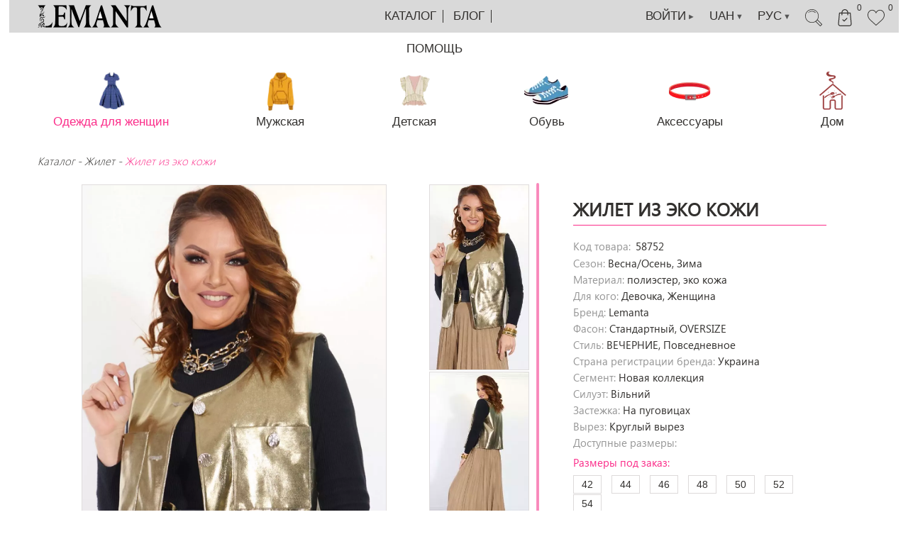

--- FILE ---
content_type: text/html; charset=UTF-8
request_url: https://lemanta.com/ru/zhilet_iz_eko_shkiri-11729
body_size: 19586
content:
<!DOCTYPE html>
<html>
<head>
    <meta http-equiv="Content-Type" content="text/html; charset=utf-8"/>
    
    <title>Жилет - Каталог  -  Каталог детская и женская одежда купить интернет-магазин Lemanta </title>
    <meta name="keywords" content="Каталог детской одежды, женская одежда"/>
    <meta name="description" content="Каталог детская и женская одежда купить интернет-магазин Lemanta, доставка и гарантия на одежду от производителя в Украине"/>
    <meta name="revisit" content="4 days"/>
    <meta name="copyright" content="Леманта Одяг"/>
    <meta name="author" content="ZY, WebIndustry"/>
    <meta name="robots" content="index, follow"/>
    <link rel="canonical" href="https://lemanta.com"/>
    <meta name="viewport" content="initial-scale = 1.0,maximum-scale = 1.0,width=device-width"/>
    <meta name="p:domain_verify" content="cd9ec5726972407355bf46439ef77fad"/>

            <meta itemprop="image" content="https://lemanta.com/uploads/catalog/11729/16df887531eec3d3a932aeac70b6de7a.jpg">
        <meta name="twitter:image" content="https://lemanta.com/uploads/catalog/11729/16df887531eec3d3a932aeac70b6de7a.jpg"/>
        <meta property="og:image" content="https://lemanta.com/uploads/catalog/11729/16df887531eec3d3a932aeac70b6de7a.jpg"/>
        <meta property="og:image:url" content="https://lemanta.com/uploads/catalog/11729/16df887531eec3d3a932aeac70b6de7a.jpg"/>
        

    <link rel="icon" href="/favicon.ico" type="image/x-icon">

    <link rel="stylesheet" type="text/css" href="/design/css/main.css?v=1.42"/>
    <link rel="stylesheet" type="text/css" href="/design/css/jquery.mCustomScrollbar.min.css"/>
    <script type="text/javascript" src="/design/js/jquery-1.8.1.min.js"></script>
    <script type="text/javascript" src="/design/plugins/jquery-ui-1.8.17/js/jquery-ui-1.8.17.custom.min.js"></script>
    <script type="text/javascript" src="/design/js/jquery.cookie.js"></script>
    <script type="text/javascript" src="/design/js/jquery.bxslider.js"></script>
    <script type="text/javascript" src="/design/plugins/CarouselLite/jquery.mousewheel.min.js"></script>
    <script type="text/javascript" src="/design/js/jquery.mCustomScrollbar.concat.min.js"></script>
    <link rel="canonical" href="https://lemanta.com"/>
    <script type="text/javascript" src="/design/js/scrollto.jquery.js"></script>

    
    <!-- Google tag (gtag.js) -->
    <script async src="https://www.googletagmanager.com/gtag/js?id=G-RD17S4BHWQ"></script>
    <script>
        window.dataLayer = window.dataLayer || [];
        function gtag(){dataLayer.push(arguments);}
        gtag('js', new Date());

        gtag('config', 'UA-60762075-1');
        gtag('config', 'G-RD17S4BHWQ');
        gtag('config', 'AW-1009283871');
    </script>

    <script>
        gtag('event', 'page_view', {
            'send_to': 'UA-60762075-1',
            'user_id': '',
                        'items': [{
                'id': '10470',
                'name': 'Жилети',
                'google_business_vertical': 'retail'
            }]
                    });
    </script>

    
    <!-- Галерея со слайдшоу FANCYBOX
    <script type="text/javascript" src="/design/plugins/fancybox/jquery.fancybox.js"></script>
    <link rel="stylesheet" type="text/css" href="/design/plugins/fancybox/jquery.fancybox.css" media="screen" />
    <script type="text/javascript">
        $(document).ready(function() {
            // Картинки в описании товара
            $("a[rel=example_group], a[rel^=example_group]").fancybox({
                'openEffect'	: 'fade',
                'closeEffect'	: 'fade',
                'nextEffect'	: 'fade',
                'prevEffect'	: 'fade',
                'openSpeed'	: 600,
                'closeSpeed'	: 300,
                'nextSpeed'	: 450,
                'prevSpeed'	: 450

            });
        });
    </script>-->

    <link rel="stylesheet" href="https://cdnjs.cloudflare.com/ajax/libs/fancybox/3.4.0/jquery.fancybox.min.css"/>
    <script src="https://cdnjs.cloudflare.com/ajax/libs/fancybox/3.4.0/jquery.fancybox.min.js"></script>

    <link rel="stylesheet" type="text/css"
          href="/design/plugins/intl-tel-input-12.1.0/build/css/intlTelInput.css?v=1.41"/>
    <script src="/design/plugins/intl-tel-input-12.1.0/build/js/intlTelInput.min.js"></script>

    <script type="text/javascript" src="/design/js/maskedinput.js"></script>
    <link href="/design/css/adaptive.css?v=1.41" rel="stylesheet">
    <script type="text/javascript" src="/design/js/adaptive.js?v=1.41"></script>
    <script type="text/javascript" src="/design/js/index.js?v=1.41"></script>

        

    <!-- Facebook Pixel Code -->
    <script>
        !function (f, b, e, v, n, t, s) {
            if (f.fbq) return;
            n = f.fbq = function () {
                n.callMethod ?
                    n.callMethod.apply(n, arguments) : n.queue.push(arguments)
            };
            if (!f._fbq) f._fbq = n;
            n.push = n;
            n.loaded = !0;
            n.version = '2.0';
            n.queue = [];
            t = b.createElement(e);
            t.async = !0;
            t.src = v;
            s = b.getElementsByTagName(e)[0];
            s.parentNode.insertBefore(t, s)
        }(window, document, 'script',
            'https://connect.facebook.net/en_US/fbevents.js');
        fbq('init', '4205775042900382');
        fbq('track', 'PageView');
    </script>

    <noscript><img height="1" width="1" style="display:none"
                   src="https://www.facebook.com/tr?id=4205775042900382&ev=PageView&noscript=1"
        /></noscript>
    <!-- End Facebook Pixel Code -->

<body>
<section id="topline">
    <div class="row">
        <div class="logo">
            <a href="/ru/">
                <img src="/design/img/logo_small.png?v=1.01">
                <img src="/design/img/logo.png?v=1.01">
            </a>
        </div>

        <nav class="topmenu">
            <div class="header_button navbar-toggle-menu display_none hide_show_slide" hideshow="catalog_submenu">
                <svg version="1.1" xmlns="http://www.w3.org/2000/svg" viewBox="0 0 24 24"
                     xmlns:xlink="http://www.w3.org/1999/xlink" enable-background="new 0 0 24 24">
                    <g>
                        <path d="M24,3c0-0.6-0.4-1-1-1H1C0.4,2,0,2.4,0,3v2c0,0.6,0.4,1,1,1h22c0.6,0,1-0.4,1-1V3z"/>
                        <path d="M24,11c0-0.6-0.4-1-1-1H1c-0.6,0-1,0.4-1,1v2c0,0.6,0.4,1,1,1h22c0.6,0,1-0.4,1-1V11z"/>
                        <path d="M24,19c0-0.6-0.4-1-1-1H1c-0.6,0-1,0.4-1,1v2c0,0.6,0.4,1,1,1h22c0.6,0,1-0.4,1-1V19z"/>
                    </g>
                </svg>
            </div>

            
            <a href="javascript:void(0)" class="hide_show_slide after"
               hideshow="catalog_submenu">Каталог</a>
            <a href="/ru/blog" class="after">Блог</a>
            <a href="javascript:void(0)" class="hide_show_slide" hideshow="help_submenu">Помощь</a>
        </nav>


        <a href="/ru/user/favourite" class="header_button header_favourite">
            <svg version="1.1" id="Capa_1" xmlns="http://www.w3.org/2000/svg" xmlns:xlink="http://www.w3.org/1999/xlink"
                 x="0px" y="0px" viewBox="0 0 51.997 51.997" style="enable-background:new 0 0 51.997 51.997;"
                 xml:space="preserve"><g>
                    <path d="M51.911,16.242C51.152,7.888,45.239,1.827,37.839,1.827c-4.93,0-9.444,2.653-11.984,6.905c-2.517-4.307-6.846-6.906-11.697-6.906c-7.399,0-13.313,6.061-14.071,14.415c-0.06,0.369-0.306,2.311,0.442,5.478c1.078,4.568,3.568,8.723,7.199,12.013l18.115,16.439l18.426-16.438c3.631-3.291,6.121-7.445,7.199-12.014C52.216,18.553,51.97,16.611,51.911,16.242z M49.521,21.261c-0.984,4.172-3.265,7.973-6.59,10.985L25.855,47.481L9.072,32.25c-3.331-3.018-5.611-6.818-6.596-10.99c-0.708-2.997-0.417-4.69-0.416-4.701l0.015-0.101C2.725,9.139,7.806,3.826,14.158,3.826c4.687,0,8.813,2.88,10.771,7.515l0.921,2.183l0.921-2.183c1.927-4.564,6.271-7.514,11.069-7.514c6.351,0,11.433,5.313,12.096,12.727C49.938,16.57,50.229,18.264,49.521,21.261z"/>
                </g>
                <g></g>
                <g></g>
                <g></g>
                <g></g>
                <g></g>
                <g></g>
                <g></g>
                <g></g>
                <g></g>
                <g></g>
                <g></g>
                <g></g>
                <g></g>
                <g></g>
                <g></g></svg>
            <sup>
                0            </sup>
        </a>

        

<a href="/ru/cart" class="header_button header_cart">
    <svg version="1.1" id="Capa_2" xmlns="http://www.w3.org/2000/svg" xmlns:xlink="http://www.w3.org/1999/xlink" x="0px" y="0px" viewBox="0 0 483.1 483.1" style="enable-background:new 0 0 483.1 483.1;" xml:space="preserve"><g><g><path d="M434.55,418.7l-27.8-313.3c-0.5-6.2-5.7-10.9-12-10.9h-58.6c-0.1-52.1-42.5-94.5-94.6-94.5s-94.5,42.4-94.6,94.5h-58.6c-6.2,0-11.4,4.7-12,10.9l-27.8,313.3c0,0.4,0,0.7,0,1.1c0,34.9,32.1,63.3,71.5,63.3h243c39.4,0,71.5-28.4,71.5-63.3C434.55,419.4,434.55,419.1,434.55,418.7z M241.55,24c38.9,0,70.5,31.6,70.6,70.5h-141.2C171.05,55.6,202.65,24,241.55,24z M363.05,459h-243c-26,0-47.2-17.3-47.5-38.8l26.8-301.7h47.6v42.1c0,6.6,5.4,12,12,12s12-5.4,12-12v-42.1h141.2v42.1c0,6.6,5.4,12,12,12s12-5.4,12-12v-42.1h47.6l26.8,301.8C410.25,441.7,389.05,459,363.05,459z"/><path d="M291.45,249.8l-70.8,70.8l-28.9-28.9c-4.7-4.7-12.3-4.7-17,0s-4.7,12.3,0,17l37.4,37.4c2.3,2.3,5.4,3.5,8.5,3.5s6.1-1.2,8.5-3.5l79.3-79.3c4.7-4.7,4.7-12.3,0-17C303.75,245.2,296.15,245.2,291.45,249.8z"/></g></g><g></g><g></g><g></g><g></g><g></g><g></g><g></g><g></g><g></g><g></g><g></g><g></g><g></g><g></g><g></g></svg>
    <sup>0</sup>
</a>

        <a href="javascript:void(0)" class="header_button header_search hide_show_slide" hideshow="header-search">
            <svg version="1.1" id="Capa_3" xmlns="http://www.w3.org/2000/svg" xmlns:xlink="http://www.w3.org/1999/xlink"
                 x="0px" y="0px" viewBox="0 0 481.831 481.831" style="enable-background:new 0 0 481.831 481.831;"
                 xml:space="preserve"><g>
                    <g>
                        <g>
                            <polygon points="288.177,103.764 288.177,103.764 288.177,103.764 "/>
                            <path d="M293.833,90.108c-45.33-44.936-114.729-54.911-170.88-24.56c-3.879,2.116-5.308,6.977-3.192,10.856c2.116,3.879,6.977,5.308,10.856,3.192c49.912-26.994,111.611-18.129,151.904,21.824c1.496,1.506,3.533,2.35,5.656,2.344c2.121,0,4.154-0.843,5.654-2.342C296.956,98.298,296.956,93.233,293.833,90.108z"/>
                        </g>
                    </g>
                </g>
                <g>
                    <g>
                        <path d="M109.817,83.252c-2.872-3.358-7.922-3.752-11.28-0.88c-2.864,2.448-5.651,5.024-8.36,7.728c-1.508,1.504-2.354,3.548-2.35,5.678c0.008,4.418,3.596,7.994,8.014,7.986c2.124,0.004,4.161-0.843,5.656-2.352c2.416-2.411,4.896-4.704,7.44-6.88C112.294,91.66,112.688,86.61,109.817,83.252z"/>
                    </g>
                </g>
                <g>
                    <g>
                        <path d="M479.489,422.924l0.024-0.024L352.929,296.34c57.641-88.935,32.272-207.759-56.664-265.4C207.33-26.702,88.506-1.333,30.865,87.603C10.726,118.676,0.007,154.912,0.001,191.94c-0.262,105.848,85.333,191.868,191.181,192.13c37.379,0.092,73.97-10.748,105.267-31.186l126.528,126.552c3.124,3.123,8.188,3.123,11.312,0l45.2-45.2C482.612,431.112,482.612,426.048,479.489,422.924z M292.929,336.116c-69.909,49.149-165.056,40.806-225.344-19.76C-1.153,247.629-1.161,136.192,67.566,67.454s180.164-68.745,248.902-0.018c60.405,60.396,68.722,155.446,19.725,225.416C324.387,309.671,309.748,324.31,292.929,336.116z M428.657,462.468L309.753,343.564c1.288-1,2.504-2.088,3.768-3.12c1.08-0.888,2.16-1.768,3.2-2.68c3.792-3.248,7.504-6.584,11.008-10.088c3.504-3.504,6.84-7.2,10.088-11.008c0.912-1.064,1.792-2.144,2.68-3.2c1.032-1.264,2.12-2.48,3.12-3.768l118.928,118.88L428.657,462.468z"/>
                    </g>
                </g>
                <g></g>
                <g></g>
                <g></g>
                <g></g>
                <g></g>
                <g></g>
                <g></g>
                <g></g>
                <g></g>
                <g></g>
                <g></g>
                <g></g>
                <g></g>
                <g></g>
                <g></g></svg>
        </a>

        <a href="javascript:void(0)" class="header_button primary_valuta hide_show_slide" hideshow="language_other">РУС <span>&#9660;</span></a>
        <a href="javascript:void(0)" class="header_button primary_valuta hide_show_slide" hideshow="valuta_other">UAH <span>&#9660;</span></a>
        <a href="/ru/user/auth" class="header_button header_auth">ВОЙТИ <span> &#9658;</span></a>
    </div>
</section>

<section class="header_after_section header-search">
    <form action="/ru/search/" method="get">
        <input type="text" name="code"
               value=""
               placeholder="Поиск">
        <input type="submit" value="">
    </form>
</section>

<section class="header_after_section language_other some_other">
    <ul><li><a href="/zhilet_iz_eko_shkiri-11729" class="nobr">УКР</a></li><li><a href="/en/zhilet_iz_eko_shkiri-11729" class="nobr">ENG</a></li></ul>
</section>

<section class="header_after_section valuta_other some_other">
    <ul><li><a href="/ru/main/valuta_change/6" class="nobr">UAH <small>36.5 0</small></a></li><li><a href="/ru/main/valuta_change/4" class="nobr">EUR <small>0.92 0</small></a></li><li><a href="/ru/main/valuta_change/5" class="nobr">USD <small>1 0</small></a></li><li><a href="/ru/main/valuta_change/10" class="nobr">PLN <small>4.13 0</small></a></li><li><a href="/ru/main/valuta_change/11" class="nobr">GBR <small>0.8 0</small></a></li></ul>
</section>


<section class="header_after_section header_after_menu catalog_submenu">
    <ul>
        <div>
            <li class=""><a href="/ru/sport_shik-10550" class="lm">Спорт Шик</a></li><li class=""><a href="/ru/hudi-10549" class="lm">Худи</a></li><li class=""><a href="/ru/odyag_dlya_yogi_ta_fitnesu-10548" class="lm">Одежда для йоги и фитнеса</a></li><li class=""><a href="/ru/naturalni_pizhami_-10477" class="lm">Натуральные пижамки</a></li><li class=""><a href="/ru/babovna_100-10475" class="lm">Хлопок 100%</a></li><li class=""><a href="/ru/podarunkova_upakovka-10465" class="lm">Подарочная упаковка</a></li><li class=""><a href="/ru/bavovnyani_halati-10464" class="lm">ХЛОПКОВЫЕ ХАЛАТЫ</a></li><li class=""><a href="/ru/Barbie_collection-10458" class="lm">Barbie collection</a></li><li class=""><a href="/ru/s_k_i_d_k_a___30-70_-10456" class="lm">С К И Д К А  30-70%</a></li><li class="lm2-li"><a href="/ru/verhniy_odyah_zi_znizhkoyu-10476" class="lm2">Верхняя одежда со скидкой</a></li><li class="lm2-li"><a href="/ru/sukni_zi_skidkoyu-10457" class="lm2">Платья со скидкой</a></li><li class=""><a href="/ru/nova_kolekciya_2023-2024-10455" class="lm">Новая коллекция 2025</a></li><li class=""><a href="/ru/aksesuari-10453" class="lm">УКРАШЕНИЯ</a></li><li class="lm2-li"><a href="/ru/rukavichki-10551" class="lm2">Перчатки</a></li><li class="lm2-li"><a href="/ru/modni_shkarpetki-10546" class="lm2">Модные носочки</a></li><li class="lm2-li"><a href="/ru/golovni_ubori-10545" class="lm2">Головные уборы</a></li><li class="lm2-li"><a href="/ru/prikrasi-10454" class="lm2">УКРАШЕНИЯ</a></li><li class=""><a href="/ru/detskaya-odezhda" class="lm">ДЕТСКАЯ ОДЕЖДА</a></li><li class="lm2-li"><a href="/ru/detskaya-odezhda/dlya-devochek" class="lm2">Одежда для девочек</a></li><li class="lm3-li"><a href="/ru/detskaya-odezhda/dlya-devochek/kurtki" class="lm3">Верхняя одежда</a></li><li class="lm3-li"><a href="/ru/detskaya-odezhda/svitera-kofty-tolstovki/svitera" class="lm3">Свитера</a></li><li class="lm3-li"><a href="/ru/detskaya-odezhda/dlya-devochek/kostyumy" class="lm3">Костюмы</a></li><li class="lm3-li"><a href="/ru/detskaya-odezhda/dlya-devochek/tuniki" class="lm3">Футболки</a></li><li class="lm3-li"><a href="/ru/detskaya-odezhda/dlya-devochek/platya" class="lm3">Платья</a></li><li class="lm3-li"><a href="/ru/detskaya-odezhda/dlya-devochek/bryuki" class="lm3">Брюки</a></li><li class="lm3-li"><a href="/ru/205" class="lm3">Школьная форма</a></li><li class="lm3-li"><a href="/ru/shapki-6086" class="lm3">Шапки</a></li><li class="lm2-li"><a href="/ru/detskaya-odezhda/dlya-malchikov" class="lm2">Одежда для мальчиков</a></li><li class="lm3-li"><a href="/ru/detskaya-odezhda/verhnaya-odezhda/kurtki" class="lm3">Детские куртки</a></li><li class="lm3-li"><a href="/ru/detskaya-odezhda/dlya-malchikov/kostymu" class="lm3">Костюмы</a></li><li class="lm3-li"><a href="/ru/detskaya-odezhda/dlya-malchikov/svitera" class="lm3">Свитера</a></li><li class="lm3-li"><a href="/ru/detskaya-odezhda/dlya-malchikov/rubashki" class="lm3">Футболки</a></li><li class="lm3-li"><a href="/ru/detskaya-odezhda/dlya-malchikov/dzhinsy" class="lm3">Брюки</a></li><li class="lm3-li"><a href="/ru/detskaya-odezhda/snudy" class="lm3">Шапки детские</a></li><li class=""><a href="/ru/podrostok-9135" class="lm">ПОДРОСТОК</a></li><li class=""><a href="/ru/muzhskaya-odezhda" class="lm">Мужская одежда</a></li><li class="lm2-li"><a href="/ru/cholovichi_sorochki-10284" class="lm2">Чоловічі сорочки</a></li><li class="lm2-li"><a href="/ru/muzhskie_sportivnye_kostyumy-9557" class="lm2">Мужские спортивные костюмы</a></li><li class="lm2-li"><a href="/ru/muzhskie_kurtki_i_palto-9147" class="lm2">Мужские куртки и пальто</a></li><li class="lm2-li"><a href="/ru/sportivnye_bryuki-8898" class="lm2">Спортивные брюки</a></li><li class="lm2-li"><a href="/ru/sviter-7895" class="lm2">Свитера</a></li><li class="lm2-li"><a href="/ru/muzhskaya-odezhda/futbolki" class="lm2">Мужские футболки</a></li><li class=""><a href="/ru/210" class="lm">Верхняя одежда</a></li><li class=""><a href="/ru/zhenskaya-odezhda/svitera" class="lm">Жакеты</a></li><li class=""><a href="/ru/zhileti-10470" class="lm">Жилет</a></li><li class=""><a href="/ru/korseti-10547" class="lm">Корсеты</a></li></div><div><li class=""><a href="/ru/214" class="lm">Костюмы женские</a></li><li class=""><a href="/ru/kombinezony-9611" class="lm">КОМБИНЕЗОНЫ</a></li><li class=""><a href="/ru/213" class="lm">Блузы</a></li><li class=""><a href="/ru/vyazanaya_odezhda-5698" class="lm">Свитера</a></li><li class=""><a href="/ru/exclusiv/platya" class="lm">Платья</a></li><li class="lm2-li"><a href="/ru/zhenskaya-odezhda/platya/vechernie" class="lm2">Платье норма</a></li><li class="lm2-li"><a href="/ru/zhenskaya-odezhda/bataly" class="lm2">Платья больших размеров</a></li><li class="lm2-li"><a href="/ru/zhenskaya-odezhda/platya/letnie" class="lm2">Летние платья</a></li><li class=""><a href="/ru/211" class="lm">Юбки</a></li><li class=""><a href="/ru/212" class="lm">Брюки</a></li><li class=""><a href="/ru/sumki-5979" class="lm">СУМКИ</a></li><li class=""><a href="/ru/odezhda_dlya_beremennyh-9517" class="lm">Одежда для беременных</a></li><li class=""><a href="/ru/novaya_zapis-5673" class="lm">ОДЕЖДА ДЛЯ ДОМА</a></li><li class=""><a href="/ru/remni__poyasa-9728" class="lm">Ремни , пояса</a></li><li class=""><a href="/ru/panamki-9615" class="lm">ПАНАМКИ</a></li><li class=""><a href="/ru/platki_kosynki-9594" class="lm">ПЛАТКИ</a></li><li class=""><a href="/ru/kupalniki" class="lm">Купальники женские</a></li><li class=""><a href="/ru/rasprodazha" class="lm">Обувь женская</a></li><li class=""><a href="/ru/zhenskaya-odezhda/futbolki" class="lm">Жіночі футболки</a></li><li class=""><a href="/ru/dim-10478" class="lm">Дом</a></li><li class="lm3-li"><a href="/ru/elektrochayniki-10501" class="lm3">Электрочайники</a></li><li class="lm3-li"><a href="/ru/sokovizhimalki-10500" class="lm3">Соковыжималки</a></li><li class="lm3-li"><a href="/ru/mikseri-10499" class="lm3">Миксеры</a></li><li class="lm3-li"><a href="/ru/tehnika_dlya_kuhni-10489" class="lm3">Техника для кухни</a></li><li class=""><a href="/ru/dekor_dlya_vashoyi_oseli_ta_podarunki-10449" class="lm">ДЕКОР для вашего дома и ПОДАРКИ</a></li><li class="lm2-li"><a href="/ru/derevyani_karti_svitu-10468" class="lm2">Деревянніе карті мира</a></li><li class="lm2-li"><a href="/ru/pazli_z_vashimi_ulyublenimi_foto-10474" class="lm2">Пазлы с фото</a></li><li class="lm2-li"><a href="/ru/podushki_z_vashimi_foto-10473" class="lm2">Подушки с вашими фото</a></li><li class="lm2-li"><a href="/ru/kartina_z_vashogo_foto-10472" class="lm2">Картина по фото</a></li><li class="lm2-li"><a href="/ru/pled_yak_podarunok-10462" class="lm2">ПЛЕД как подарок</a></li><li class="lm2-li"><a href="/ru/dekor_na_stinu-10471" class="lm2">Декор на стену</a></li><li class="lm2-li"><a href="/ru/organayzeri-10452" class="lm2">ОРГАНАЙЗЕРЫ</a></li><li class="lm2-li"><a href="/ru/podarunki-10451" class="lm2">ПОДАРКИ</a></li><li class="lm2-li"><a href="/ru/pidstavka_pid_monitor-10450" class="lm2">Підставка під монітор , телефон</a></li><li class="lm2-li"><a href="/ru/dlya_zberigannya-10516" class="lm2">Для хранения</a></li>        </div>
    </ul>
</section>

<section class="header_after_section header_after_menu help_submenu">
    <ul>
        <a href="/ru/pages/tablica">Таблица размеров</a>
                                  <a href="/ru/pages/drop">Дропшиппинг</a>
                                  <a href="/ru/oplata">Оплата</a> 
                                  <a href="/ru/delivery">Доставка</a> 
                                  <a href="/ru/pages/map">Карта сайта</a>
                                  <a href="/ru/pages/privacypolicy">Договор публичной оферты</a>
                                  <a href="/ru/pages/vozvrat">Возврат товара</a>
                                      </ul>

    <div class="help_submenu-contacts">

        <div class="f-contacts-links">
            <a target="_blank" href="viber://chat?service=26698"><img alt="Facebook" width="24" src="/design/img/svg-viber.svg" /> Viber</a> <a target="_blank" href="https://t.me/Lemanta_bot"><img alt="Facebook" width="24" src="/design/img/svg-tg.svg" /> Telegram</a> <a target="_blank" href="https://instagram.com/lemanta.com_/"><img alt="Facebook" width="24" src="/design/img/svg-insta.svg" /> Instagram</a> <a target="_blank" href="https://m.me/280572415630549"><img alt="Facebook" width="24" src="/design/img/svg-fb.svg" /> Facebook</a>        </div>

            </div>


</section>


<div class="clear_both"></div>
<div class="content_body">
    <!-- /header -->


        <!-- /слайдер -->

                                                             <section class="menu_top_cats">
             <div class="row row_75">
                 <div class="menu_top_cats_scroll mCScrollbar_horizont">
                     <a class="menu_top_cats_item active" href="/ru/top-cat/zhinkam"><img loading="lazy" src="/uploads/catalog_top_cats/2/bc496e088c569c60dea2e308b0b05934.png" alt="Жінкам"><span>Одежда для женщин </span></a><a class="menu_top_cats_item " href="/ru/top-cat/cholovikam"><img loading="lazy" src="/uploads/catalog_top_cats/3/8eed56655294b9a254ca28e3f8e29667.png" alt="Чоловікам"><span>Мужская</span></a><a class="menu_top_cats_item " href="/ru/top-cat/dityam"><img loading="lazy" src="/uploads/catalog_top_cats/5/e201756a3cac8fc86715ee172d7b03cf.png" alt="Дітям"><span>Детская</span></a><a class="menu_top_cats_item " href="/ru/top-cat/vzuttia"><img loading="lazy" src="/uploads/catalog_top_cats/6/452685e1482587571d68a5648e489e9b.png" alt="Взуття"><span>Обувь</span></a><a class="menu_top_cats_item " href="/ru/top-cat/accessories"><img loading="lazy" src="/uploads/catalog_top_cats/7/8400db32f84ca11546d72dc4bc7496f3.png" alt="Аксесуари"><span>Аксессуары</span></a><a class="menu_top_cats_item " href="/ru/top-cat/dim"><img loading="lazy" src="/uploads/catalog_top_cats/8/064f0ed4798db6cce3e5b44ab503aa1d.png" alt="Дім"><span>Дом</span></a>                 </div>
             </div>
         </section>
         

    
    <section>
    <div class="row">
        <div class="catalog-tree">
            <a href="/ru/all">Каталог </a> - <a href="/ru/zhileti-10470">Жилет</a> - <span>Жилет из эко кожи</span>        </div>
    </div>
</section>

<section>
    <div class="row">

        <div class="tovar-block">
            <div class="tovar-left">                    <div class="tovar-image">
                        <a href="/uploads/catalog/11729/16df887531eec3d3a932aeac70b6de7a.jpg"
                           data-fancybox="example_group_tovar_image"
                           class="tovar-big-image"
                           style="background-image:url(/uploads/catalog/11729/16df887531eec3d3a932aeac70b6de7a.jpg)">
                            <div class="zoom">
                                <svg version="1.1" id="Capa_3" xmlns="http://www.w3.org/2000/svg"
                                     xmlns:xlink="http://www.w3.org/1999/xlink" x="0px" y="0px"
                                     viewBox="0 0 481.831 481.831" style="enable-background:new 0 0 481.831 481.831;"
                                     xml:space="preserve"><g>
                                        <g>
                                            <g>
                                                <polygon points="288.177,103.764 288.177,103.764 288.177,103.764 "/>
                                                <path d="M293.833,90.108c-45.33-44.936-114.729-54.911-170.88-24.56c-3.879,2.116-5.308,6.977-3.192,10.856c2.116,3.879,6.977,5.308,10.856,3.192c49.912-26.994,111.611-18.129,151.904,21.824c1.496,1.506,3.533,2.35,5.656,2.344c2.121,0,4.154-0.843,5.654-2.342C296.956,98.298,296.956,93.233,293.833,90.108z"/>
                                            </g>
                                        </g>
                                    </g>
                                    <g>
                                        <g>
                                            <path d="M109.817,83.252c-2.872-3.358-7.922-3.752-11.28-0.88c-2.864,2.448-5.651,5.024-8.36,7.728c-1.508,1.504-2.354,3.548-2.35,5.678c0.008,4.418,3.596,7.994,8.014,7.986c2.124,0.004,4.161-0.843,5.656-2.352c2.416-2.411,4.896-4.704,7.44-6.88C112.294,91.66,112.688,86.61,109.817,83.252z"/>
                                        </g>
                                    </g>
                                    <g>
                                        <g>
                                            <path d="M479.489,422.924l0.024-0.024L352.929,296.34c57.641-88.935,32.272-207.759-56.664-265.4C207.33-26.702,88.506-1.333,30.865,87.603C10.726,118.676,0.007,154.912,0.001,191.94c-0.262,105.848,85.333,191.868,191.181,192.13c37.379,0.092,73.97-10.748,105.267-31.186l126.528,126.552c3.124,3.123,8.188,3.123,11.312,0l45.2-45.2C482.612,431.112,482.612,426.048,479.489,422.924z M292.929,336.116c-69.909,49.149-165.056,40.806-225.344-19.76C-1.153,247.629-1.161,136.192,67.566,67.454s180.164-68.745,248.902-0.018c60.405,60.396,68.722,155.446,19.725,225.416C324.387,309.671,309.748,324.31,292.929,336.116z M428.657,462.468L309.753,343.564c1.288-1,2.504-2.088,3.768-3.12c1.08-0.888,2.16-1.768,3.2-2.68c3.792-3.248,7.504-6.584,11.008-10.088c3.504-3.504,6.84-7.2,10.088-11.008c0.912-1.064,1.792-2.144,2.68-3.2c1.032-1.264,2.12-2.48,3.12-3.768l118.928,118.88L428.657,462.468z"/>
                                        </g>
                                    </g>
                                    <g></g>
                                    <g></g>
                                    <g></g>
                                    <g></g>
                                    <g></g>
                                    <g></g>
                                    <g></g>
                                    <g></g>
                                    <g></g>
                                    <g></g>
                                    <g></g>
                                    <g></g>
                                    <g></g>
                                    <g></g>
                                    <g></g></svg>
                            </div>
                        </a>
                        <div class="tovar-small-images mCScrollbar">
                            <a href="/uploads/catalog/11729/16df887531eec3d3a932aeac70b6de7a.jpg" data-type="img" data-id="0">
                            <img src="/uploads/catalog/11729/sm_16df887531eec3d3a932aeac70b6de7a.jpg" alt="Жилет">
                          </a><a href="/uploads/catalog/11729/2fd340781eb29caf722e14f8a0623ba4.JPG" data-type="img" data-id="1">
                            <img src="/uploads/catalog/11729/sm_2fd340781eb29caf722e14f8a0623ba4.JPG" alt="Жилет">
                          </a><a href="/uploads/catalog/11729/92b1322096e8e9189fe98b775ece4ecd.JPG" data-type="img" data-id="2">
                            <img src="/uploads/catalog/11729/sm_92b1322096e8e9189fe98b775ece4ecd.JPG" alt="Жилет">
                          </a><a href="/uploads/catalog/11729/fdf0ee7bd0abb0faed535f16a5b29286.JPG" data-type="img" data-id="3">
                            <img src="/uploads/catalog/11729/sm_fdf0ee7bd0abb0faed535f16a5b29286.JPG" alt="Жилет">
                          </a>                        </div>
                        <a href="/uploads/catalog/11729/16df887531eec3d3a932aeac70b6de7a.jpg" class="display_none" data-fancybox="example_group_tovar_image"><img  src="/uploads/catalog/11729/16df887531eec3d3a932aeac70b6de7a.jpg"></a><a href="/uploads/catalog/11729/2fd340781eb29caf722e14f8a0623ba4.JPG" class="display_none" data-fancybox="example_group_tovar_image"><img  src="/uploads/catalog/11729/2fd340781eb29caf722e14f8a0623ba4.JPG"></a><a href="/uploads/catalog/11729/92b1322096e8e9189fe98b775ece4ecd.JPG" class="display_none" data-fancybox="example_group_tovar_image"><img  src="/uploads/catalog/11729/92b1322096e8e9189fe98b775ece4ecd.JPG"></a><a href="/uploads/catalog/11729/fdf0ee7bd0abb0faed535f16a5b29286.JPG" class="display_none" data-fancybox="example_group_tovar_image"><img  src="/uploads/catalog/11729/fdf0ee7bd0abb0faed535f16a5b29286.JPG"></a>                    </div>
                    </div>


            <div class="tovar-right">

                <div class="tovar-form">
                    <h1>
                        <div class="tovar-title">Жилет из эко кожи</div>
                    </h1>
                    <div class="tovar-options">
                        <p>Код товара: <span class="tovar-code"
                                                         data-code="58752">58752</span>
                        </p>
                                                <p>Сезон: <span>Весна/Осень, Зима</span></p><p>Материал: <span>полиэстер, эко кожа</span></p><p>Для кого: <span>Девочка, Женщина</span></p><p>Бренд: <span>Lemanta</span></p><p>Фасон: <span>Стандартный, OVERSIZE</span></p><p>Стиль: <span>ВЕЧЕРНИЕ, Повседневное</span></p><p>Страна регистрации бренда: <span>Украина</span></p><p>Сегмент: <span>Новая коллекция</span></p><p>Силуэт: <span>Вільний</span></p><p>Застежка: <span>На пуговицах</span></p><p>Вырез: <span>Круглый вырез</span></p>                    </div>

                                            <div class="tovar-grey-title">Доступные размеры:</div>
                        <div class="tovar-sizes ">
                                                    </div>
                                                <div class="tovar-grey-title light_pink">Размеры под заказ:</div>
                        <div class="tovar-sizes">
                            <input type="radio" name="size" data-c_code="" data-on_order="1" id="8" value="8"> <label for="8">42</label><input type="radio" name="size" data-c_code="" data-on_order="1" id="161" value="161"> <label for="161">44</label><input type="radio" name="size" data-c_code="" data-on_order="1" id="530" value="530"> <label for="530">46</label><input type="radio" name="size" data-c_code="" data-on_order="1" id="531" value="531"> <label for="531">48</label><input type="radio" name="size" data-c_code="" data-on_order="1" id="532" value="532"> <label for="532">50</label><input type="radio" name="size" data-c_code="" data-on_order="1" id="533" value="533"> <label for="533">52</label><input type="radio" name="size" data-c_code="" data-on_order="1" id="534" value="534"> <label for="534">54</label>                        </div>
                        
                                            <div class="sizes-table">
                            <a href="/ru/pages/tablica/" class="tovar-preview-button">
                                Размерная сетка                                <svg version="1.1" id="Layer_1" xmlns="http://www.w3.org/2000/svg"
                                     xmlns:xlink="http://www.w3.org/1999/xlink" x="0px" y="0px"
                                     viewBox="0 0 108.99 122.88" style="enable-background:new 0 0 108.99 122.88"
                                     xml:space="preserve"><g>
                                        <path d="M25.77,4.5l27.95,30.89L83.18,4.48c-0.42-0.26-0.91-0.42-1.44-0.42H61.61l-35.08,0.1C26.26,4.23,26,4.35,25.77,4.5 L25.77,4.5z M46.57,67.4h7.48v18.27h11.71v5.96H46.57V67.4L46.57,67.4z M56.96,42.33v15.94h-5.09V41.83L25.8,52.02 c-2.39,0.93-4.38,0.14-4.69-6.16c-0.23-4.68-0.45-11.53-0.55-19.6c-0.11,0.02-0.22,0.02-0.33,0.02H6.98c-0.68,0-1.3,0.28-1.75,0.73 c-0.45,0.45-0.73,1.07-0.73,1.75v87.14c0,0.68,0.28,1.3,0.73,1.75c0.45,0.45,1.07,0.73,1.75,0.73h44.89v-17.29h5.09v17.29h45.05 c0.68,0,1.3-0.28,1.75-0.73c0.45-0.45,0.73-1.07,0.73-1.75V28.76c0-0.68-0.28-1.3-0.73-1.75c-0.45-0.45-1.07-0.73-1.75-0.73H88.52 c0.01,10.05-0.18,18.42-1.29,22.68c-1.47,5.66-6.3,3.54-10.14,1.91L56.96,42.33L56.96,42.33z M88.5,21.78h13.51 c1.92,0,3.67,0.78,4.93,2.05c1.26,1.26,2.05,3.01,2.05,4.93v87.14c0,1.92-0.78,3.67-2.05,4.93c-1.26,1.26-3.01,2.05-4.93,2.05H6.98 c-1.92,0-3.67-0.78-4.93-2.05C0.78,119.57,0,117.82,0,115.9V28.76c0-1.92,0.78-3.67,2.05-4.93c1.26-1.26,3.01-2.05,4.93-2.05h13.26 c0.1,0,0.19,0.01,0.28,0.02c-0.03-4.74-0.02-9.82,0.05-15.06c0-1.29,0.37-2.49,0.99-3.51c0.42-1.76,2-3.07,3.89-3.07l0.65,0 c0.37-0.06,0.75-0.1,1.14-0.1V0.04h0.01h40.34L83.63,0v0c0.96,0,1.93,0.34,2.7,1.05c0.73,0.67,1.15,1.53,1.27,2.44 c0.53,0.96,0.84,2.07,0.84,3.25h0.02v0.01h-0.02C88.43,11.88,88.47,16.97,88.5,21.78L88.5,21.78z M50.05,37.33L24.56,9.05v36.69 c0,1.85,1.82,1.85,3.98,1.08C34.77,44.62,46.9,38.79,50.05,37.33L50.05,37.33z M84.43,9.03L57.37,37.32l24.38,11.11 c1.33,0.64,2.68-1.21,2.68-2.68V9.03L84.43,9.03z M20.55,6.74L20.55,6.74L20.55,6.74z"/>
                                    </g></svg>
                            </a>
                        </div>
                        
                    <div class="tovar-price ">
                        <div class="del"></div>
                        <div>
                                                            <span>620</span> <span>грн</span>
                                                    </div>

                                            </div>

                    <div class="clear_both"></div>
                                            <div class="tovar-preview-button"
                             onclick="addcart(11729, $(this))">В корзину                            <svg version="1.1" id="Capa_2" xmlns="http://www.w3.org/2000/svg"
                                 xmlns:xlink="http://www.w3.org/1999/xlink" x="0px" y="0px" viewBox="0 0 483.1 483.1"
                                 style="enable-background:new 0 0 483.1 483.1;" xml:space="preserve"><g>
                                    <g>
                                        <path d="M434.55,418.7l-27.8-313.3c-0.5-6.2-5.7-10.9-12-10.9h-58.6c-0.1-52.1-42.5-94.5-94.6-94.5s-94.5,42.4-94.6,94.5h-58.6c-6.2,0-11.4,4.7-12,10.9l-27.8,313.3c0,0.4,0,0.7,0,1.1c0,34.9,32.1,63.3,71.5,63.3h243c39.4,0,71.5-28.4,71.5-63.3C434.55,419.4,434.55,419.1,434.55,418.7z M241.55,24c38.9,0,70.5,31.6,70.6,70.5h-141.2C171.05,55.6,202.65,24,241.55,24z M363.05,459h-243c-26,0-47.2-17.3-47.5-38.8l26.8-301.7h47.6v42.1c0,6.6,5.4,12,12,12s12-5.4,12-12v-42.1h141.2v42.1c0,6.6,5.4,12,12,12s12-5.4,12-12v-42.1h47.6l26.8,301.8C410.25,441.7,389.05,459,363.05,459z"/>
                                        <path d="M291.45,249.8l-70.8,70.8l-28.9-28.9c-4.7-4.7-12.3-4.7-17,0s-4.7,12.3,0,17l37.4,37.4c2.3,2.3,5.4,3.5,8.5,3.5s6.1-1.2,8.5-3.5l79.3-79.3c4.7-4.7,4.7-12.3,0-17C303.75,245.2,296.15,245.2,291.45,249.8z"/>
                                    </g>
                                </g>
                                <g></g>
                                <g></g>
                                <g></g>
                                <g></g>
                                <g></g>
                                <g></g>
                                <g></g>
                                <g></g>
                                <g></g>
                                <g></g>
                                <g></g>
                                <g></g>
                                <g></g>
                                <g></g>
                                <g></g></svg>
                        </div>
                                            <div class="clear_both"></div>
                    <div class="add_cart_errors red">
                        <p class="size_error display_none">Выберите размер</p>
                    </div>

                    <div class="add_cart_success display_none">
                        <p>Товар добавлен в корзину.</p>
                        <a href="/ru/cart" class="tovar-preview-button">Оформить заказ</a>
                    </div>

                                        <a href="javascript:void(0)" id="buy_oneclick" class="tovar-preview-button">
                        Купить в 1 клик                        <svg viewBox="0 0 24 24" fill="none" xmlns="http://www.w3.org/2000/svg">
                            <path d="M21 5.5C21 14.0604 14.0604 21 5.5 21C5.11378 21 4.73086 20.9859 4.35172 20.9581C3.91662 20.9262 3.69906 20.9103 3.50103 20.7963C3.33701 20.7019 3.18146 20.5345 3.09925 20.364C3 20.1582 3 19.9181 3 19.438V16.6207C3 16.2169 3 16.015 3.06645 15.842C3.12515 15.6891 3.22049 15.553 3.3441 15.4456C3.48403 15.324 3.67376 15.255 4.05321 15.117L7.26005 13.9509C7.70153 13.7904 7.92227 13.7101 8.1317 13.7237C8.31637 13.7357 8.49408 13.7988 8.64506 13.9058C8.81628 14.0271 8.93713 14.2285 9.17882 14.6314L10 16C12.6499 14.7999 14.7981 12.6489 16 10L14.6314 9.17882C14.2285 8.93713 14.0271 8.81628 13.9058 8.64506C13.7988 8.49408 13.7357 8.31637 13.7237 8.1317C13.7101 7.92227 13.7904 7.70153 13.9509 7.26005L13.9509 7.26005L15.117 4.05321C15.255 3.67376 15.324 3.48403 15.4456 3.3441C15.553 3.22049 15.6891 3.12515 15.842 3.06645C16.015 3 16.2169 3 16.6207 3H19.438C19.9181 3 20.1582 3 20.364 3.09925C20.5345 3.18146 20.7019 3.33701 20.7963 3.50103C20.9103 3.69907 20.9262 3.91662 20.9581 4.35173C20.9859 4.73086 21 5.11378 21 5.5Z" stroke="#ffffff" fill="transparent" stroke-width="1" stroke-linecap="round" stroke-linejoin="round"/>
                        </svg>
                    </a>
                    <div class="oneclick_errors red">
                        <p class="size_error display_none">Выберите размер</p>
                    </div>
                    
                    
                    <div class="clear_both"></div>
                </div>
                <div class="clear_both"></div>
                <div class="tovar-content">
                    <div>
</div> 
<div> Кожаный жилет свободного кроя!
</div> 
<div>Стильный элемент гардероба, очень модный сейчас!
</div> 
<div>Жилет полностью на подкладке!
</div> 
<div>Со шлицей сзади!
</div> 
<div>С эффектными накладными карманами!
</div> 
<div>Длина жилета : до бедра
</div> 
<div>Состав :  полиэстер, эко-кожа
</div> 
<div>Растяжимость : нет
</div> 
<div>ВИДЕО в ИНСТАГРАМ
</div> 
<div><br /> 
</div> 
<div><br /> 
</div> 
<div>Уважаемые и любимые клиенты
</div> 
<div><br /> 
</div> 
<div>Вся одежда производимая фабрикой, в том числе и платья , строго соответствует размерной сетке.
</div> 
<div>Найти размерную сетку Вы легко сможете на каждой страничке с товаром. Размер на бирочке указан по Евро системе.
</div> 
<div>Но компания просит Вас учитывать, что трикотажное платье всегда будет на 10% меньше чем платье из текстиля, по своим обмерным данным! В этом случае оно выглядит более эстетично и женственно.
</div> 
<div>Поэтому, если Вы хотите свободное платье, то мы рекомендуем трикотажное платье выбирать на размер больше, чем текстильное. А для тех кто любит облегающие и утягивающие вещи, советуем брать размер в размер.
</div> 
<div><br /> 
</div> 
<div>Всегда Вам рады!
</div>                </div>
            </div>
            <div class="clear_both"></div>
        </div>
    </div>
</section>


<section class="section-tovar-otzivi">
    <div class="row row_75">
        <h4 class="title title_beaty">
            <div>Отзывы о товаре</div>
        </h4>
    </div>


    <div class="row row_75">
        <div class="reviews-holder mCScrollbar">
            <p class="noreviews">Отзывов ещё нет. Добавьте первый!</p>        </div>
    </div>

        <div class="row row_75">
        <div class="text_center">
                            <div class="cashback_message">
                    <div class="text">
                        Ваш отзыв помогает другим и приносит вам бонусы!<br />20 грн за текст, 100 грн за фото.<br />Создаём красоту вместе.                        <br />
                        <a href="#review_form" class="tovar-preview-button add_review hide_show_slide margin_0_auto"
                   data-fancybox="add_review">Оставить отзыв</a>                    </div>
                </div>
                    </div>

        <form action="/ru/main/add_review" method="post" id="review_form" enctype="multipart/form-data"
              class="review_form cabinet_form text_center ajax_form display_none">
            <input type="hidden" name="vote" value="5"/>
            <input type="hidden" name="obj" value="catalog"/>
            <input type="hidden" name="obj_id" value="11729"/>
            <div>
                <div class="vote_header">Оцените товар</div>
                <div class="votes">
                    <span></span>
                    <span></span>
                    <span></span>
                    <span></span>
                    <span></span>
                </div>
            </div>
            <label for="review_name" class="text_left">Имя</label>
                        <input type="text" id="review_name" name="name"
                   value=""
                   placeholder="Имя" required/>

            <label for="review_email" class="text_left">E-mail</label>
                        <input type="email" id="review_email" name="email"
                   value=""
                   placeholder="E-mail" required/>

            <label for="review_text" class="text_left">Отзыв</label>
            <textarea name="text" id="review_text" placeholder="Оставьте свой отзыв"></textarea>

            <div class="text_left">
                <label for="review_images">Добавьте фото</label>
                <input type="file" id="review_images" class="upload-photos-with-preview" name="images[]" accept="image/*" multiple/>
                <div id="preview_container" class="image-preview-container"></div>
            </div>


                        <input type="submit" name="submit" class="add_review tovar-preview-button"
                   value="Оставить отзыв"/>
        </form>
    </div>
    </section>

<div class="clear_both"><br /></div>

    <form class="oc-form cabinet_form" action="/ru/cart/order#cart_order_area" method="post">
        <div class="tovar-title">Купить в 1 клик</div>
        <div class="clear_both"><br /></div>

        
        <div class="oc-title">Жилет из эко кожи</div>
        <div class="tovar-price ">
            <div class="del"></div>
            <div>
                                    <span>620</span> <span>грн</span>
                            </div>

                    </div>

        <div class="clear_both"></div>

        <div class="tovar-options oc-descr">
            <p>Размер: <input type="hidden" id="oc_size" name="size" value=""><span></span></p>
        </div>

        <input type="hidden" id="oc_size_name" name="size_name" value="">
        <input type="hidden" id="oc_on_order" name="on_order" value="">
        <input type="hidden" id="oc_code" name="code" value="">
        <input type="hidden" id="oc_c_code" name="c_code" value="">

        <input type="hidden" name="tovar_id" value="11729">
        <input type="hidden" name="oneclick" value="1">

        <div class="clear_both"><br /></div>

        <label for="reg_phone">Телефон</label>
        <input type="tel" name="phone" class="phone_input required"
               value=""
        />

        <div class="clear_both"></div>
        <input type="submit" name="submit" value="Купить в 1 клик" class="tovar-preview-button">

        <div class="clear_both"></div>
        <p class="form_error"></p>
    </form>

    <div class="clear_both"></div>

<section>
    <div class="row row_75">
        <h4 class="title title_beaty"><div>Похожие товары</div></h4>
    </div>
    <div class="row">
        <div class="catalog-slider" id="gallery_objects_1">
            <div id="gallery_holder_1" data-id="1">
            <div class="tovar-preview
    slide   ">
<a href="/ru/zhilet_iz_eko_shkiri-11728">

        <div class="tovar-preview-img">
        <div class="">
                	<div class="tovar-preview-slider" id="gallery_objects_tp_11728">
	            <div id="gallery_holder_tp_11728" data-id="tp_11728">
		        			        		<img class="slide" src="/uploads/catalog/11728/sm_ca4662f5292c39fae3264f5102ef9174.jpg" alt="Жилет из эко кожи">
		        				        		<img class="slide" src="/uploads/catalog/11728/sm_d2821fe140b20f50008f97e83c6f099c.JPG" alt="Жилет из эко кожи">
		        				        		<img class="slide" src="/uploads/catalog/11728/sm_423247bf4063b627f70a2ebd7325487f.JPG" alt="Жилет из эко кожи">
		        			        	</div>
	        	<div class="tovar-preview-controls">
	        	     <div id="slider-next_tp_11728"></div>
	        	     <div id="slider-prev_tp_11728"></div>
	        	</div>
            </div>
        	        </div>
    </div>
    <div class="tovar-preview-description">
        <div class="tovar-preview-title" title="">Жилет из эко кожи</div>
            <div class="tovar-preview-price">
                <div class="del"></div>
                <div>
                                    <span>820</span> <span>грн</span>
                                </div>
            </div>

                            <div class="tovar-preview-button"  title="В корзину">В корзину                    <svg version="1.1" id="Capa_2" xmlns="http://www.w3.org/2000/svg" xmlns:xlink="http://www.w3.org/1999/xlink" x="0px" y="0px" viewBox="0 0 483.1 483.1" style="enable-background:new 0 0 483.1 483.1;" xml:space="preserve"><g><g><path d="M434.55,418.7l-27.8-313.3c-0.5-6.2-5.7-10.9-12-10.9h-58.6c-0.1-52.1-42.5-94.5-94.6-94.5s-94.5,42.4-94.6,94.5h-58.6c-6.2,0-11.4,4.7-12,10.9l-27.8,313.3c0,0.4,0,0.7,0,1.1c0,34.9,32.1,63.3,71.5,63.3h243c39.4,0,71.5-28.4,71.5-63.3C434.55,419.4,434.55,419.1,434.55,418.7z M241.55,24c38.9,0,70.5,31.6,70.6,70.5h-141.2C171.05,55.6,202.65,24,241.55,24z M363.05,459h-243c-26,0-47.2-17.3-47.5-38.8l26.8-301.7h47.6v42.1c0,6.6,5.4,12,12,12s12-5.4,12-12v-42.1h141.2v42.1c0,6.6,5.4,12,12,12s12-5.4,12-12v-42.1h47.6l26.8,301.8C410.25,441.7,389.05,459,363.05,459z"/><path d="M291.45,249.8l-70.8,70.8l-28.9-28.9c-4.7-4.7-12.3-4.7-17,0s-4.7,12.3,0,17l37.4,37.4c2.3,2.3,5.4,3.5,8.5,3.5s6.1-1.2,8.5-3.5l79.3-79.3c4.7-4.7,4.7-12.3,0-17C303.75,245.2,296.15,245.2,291.45,249.8z"/></g></g><g></g><g></g><g></g><g></g><g></g><g></g><g></g><g></g><g></g><g></g><g></g><g></g><g></g><g></g><g></g></svg>
                </div>
            
                </div>
   </a>

<a href="/ru/user/auth" class="to_favourite " data-id="11728">
    <svg version="1.1" id="Capa_1" xmlns="http://www.w3.org/2000/svg" xmlns:xlink="http://www.w3.org/1999/xlink" x="0px" y="0px" viewBox="0 0 502.23 502.23" style="enable-background:new 0 0 502.23 502.23;" xml:space="preserve"><g><path style="fill:#A4C2F7;" d="M249.669,107.427c19.274-47.108,64.935-78.049,115.832-78.49c69.781,0,120.032,59.693,126.349,130.833c1.819,16.595,0.429,33.385-4.094,49.455c-10.472,42.923-33.705,81.665-66.636,111.119L249.669,473.305L81.109,320.334c-32.931-29.454-56.164-68.196-66.636-111.119c-4.523-16.07-5.912-32.86-4.094-49.455c6.318-71.14,56.569-130.832,126.35-130.832C186.905,29.474,231.668,60.586,249.669,107.427z"/><path style="fill:#E3E7F2;" d="M247.327,107.427c19.499-46.202,38.924-78.49,90.731-78.49c69.781,0,120.032,59.693,126.349,130.833c1.819,16.595,0.429,33.385-4.094,49.455c-10.472,42.923-33.705,81.665-66.636,111.119L247.327,473.305L78.766,320.334c-31.816-29.73-53.723-68.522-62.755-111.119c-4.523-16.07-5.912-32.86-4.094-49.455c6.317-71.14,52.688-130.832,122.469-130.832C184.563,29.474,229.326,60.586,247.327,107.427z"/><path style="fill:#FFFFFF;" d="M11.917,159.771c6.317-71.142,56.568-130.835,126.35-130.835c4.558,0.028,9.111,0.31,13.637,0.844C89.378,37.075,45.252,93.421,39.36,159.771c-1.819,16.594-0.429,33.384,4.094,49.453c10.472,42.923,33.705,81.665,66.636,111.12l145.262,151.823l-1.254,1.137L82.647,320.344c-32.932-29.455-56.165-68.197-66.636-111.12C11.488,193.154,10.098,176.365,11.917,159.771z"/><path style="fill:#428DFF;" d="M249.672,482.964c-2.401,0.002-4.715-0.893-6.491-2.509L74.615,327.482c-34.439-30.714-58.7-71.195-69.547-116.047c-4.698-17.22-6.148-35.164-4.274-52.915C8.124,77.813,65.247,19.266,136.728,19.266c46.938,0.249,90.109,25.739,113,66.717c24.131-41.093,68.12-66.439,115.774-66.708c71.481,0,128.604,58.547,135.934,139.254c1.874,17.751,0.425,35.695-4.274,52.915c-10.849,44.854-35.109,85.338-69.547,116.057l-171.509,153.01C254.335,482.091,252.045,482.964,249.672,482.964z M136.728,38.587c-61.358,0-110.443,51.321-116.726,122.028c-0.029,0.326-0.076,0.651-0.142,0.972c-1.445,15.257-0.083,30.649,4.019,45.415c9.95,41.045,32.177,78.082,63.717,106.17l162.132,147.142L414.69,313.134c31.513-28.082,53.72-65.1,63.66-106.123c4.115-14.783,5.471-30.197,4-45.471c-6.406-71.623-55.5-122.943-116.849-122.943c-47.011,0.447-89.164,29.059-106.934,72.585c-1.508,3.579-5.013,5.906-8.896,5.906c-3.883,0-7.389-2.327-8.896-5.906C224.179,68,182.984,39.258,136.728,38.587z"/></g><g></g><g></g><g></g><g></g><g></g><g></g><g></g><g></g><g></g><g></g><g></g><g></g><g></g><g></g><g></g></svg>
</a></div>
            </div>
        </div>
    </div>
</section>
<div class="clear_both"></div>
<br /><section>
    <div class="row row_75">
        <h4 class="title title_beaty"><div>Хиты продаж</div></h4>
    </div>
    <div class="row">
        <div class="catalog-slider" id="gallery_objects_1">
            <div id="gallery_holder_1" data-id="1">
            <div class="tovar-preview
    slide   ">
<a href="/ru/teple_plattya_z_flisom_i_vishivkoyu-10408">

        <div class="tovar-preview-img">
        <div class="">
                	<div class="tovar-preview-slider" id="gallery_objects_tp_10408">
	            <div id="gallery_holder_tp_10408" data-id="tp_10408">
		        			        		<img class="slide" src="/uploads/catalog/10408/sm_e35b88609503e2e06c6e1a0a9f186b7f.JPG" alt="Теплое платье с  вышивкой">
		        				        		<img class="slide" src="/uploads/catalog/10408/sm_2e837cbfed66d7c42d40a3630f19c9ad.JPG" alt="Теплое платье с  вышивкой">
		        				        		<img class="slide" src="/uploads/catalog/10408/sm_11abf33fb392a1151fc91ed1190b6b31.JPG" alt="Теплое платье с  вышивкой">
		        			        	</div>
	        	<div class="tovar-preview-controls">
	        	     <div id="slider-next_tp_10408"></div>
	        	     <div id="slider-prev_tp_10408"></div>
	        	</div>
            </div>
        	        </div>
    </div>
    <div class="tovar-preview-description">
        <div class="tovar-preview-title" title="">Теплое платье с  вышивкой</div>
            <div class="tovar-preview-price">
                <div class="del"></div>
                <div>
                                    <span>1400</span> <span>грн</span>
                                </div>
            </div>

                            <div class="tovar-preview-button"  title="В корзину">В корзину                    <svg version="1.1" id="Capa_2" xmlns="http://www.w3.org/2000/svg" xmlns:xlink="http://www.w3.org/1999/xlink" x="0px" y="0px" viewBox="0 0 483.1 483.1" style="enable-background:new 0 0 483.1 483.1;" xml:space="preserve"><g><g><path d="M434.55,418.7l-27.8-313.3c-0.5-6.2-5.7-10.9-12-10.9h-58.6c-0.1-52.1-42.5-94.5-94.6-94.5s-94.5,42.4-94.6,94.5h-58.6c-6.2,0-11.4,4.7-12,10.9l-27.8,313.3c0,0.4,0,0.7,0,1.1c0,34.9,32.1,63.3,71.5,63.3h243c39.4,0,71.5-28.4,71.5-63.3C434.55,419.4,434.55,419.1,434.55,418.7z M241.55,24c38.9,0,70.5,31.6,70.6,70.5h-141.2C171.05,55.6,202.65,24,241.55,24z M363.05,459h-243c-26,0-47.2-17.3-47.5-38.8l26.8-301.7h47.6v42.1c0,6.6,5.4,12,12,12s12-5.4,12-12v-42.1h141.2v42.1c0,6.6,5.4,12,12,12s12-5.4,12-12v-42.1h47.6l26.8,301.8C410.25,441.7,389.05,459,363.05,459z"/><path d="M291.45,249.8l-70.8,70.8l-28.9-28.9c-4.7-4.7-12.3-4.7-17,0s-4.7,12.3,0,17l37.4,37.4c2.3,2.3,5.4,3.5,8.5,3.5s6.1-1.2,8.5-3.5l79.3-79.3c4.7-4.7,4.7-12.3,0-17C303.75,245.2,296.15,245.2,291.45,249.8z"/></g></g><g></g><g></g><g></g><g></g><g></g><g></g><g></g><g></g><g></g><g></g><g></g><g></g><g></g><g></g><g></g></svg>
                </div>
            
                </div>
   </a>

<a href="/ru/user/auth" class="to_favourite " data-id="10408">
    <svg version="1.1" id="Capa_1" xmlns="http://www.w3.org/2000/svg" xmlns:xlink="http://www.w3.org/1999/xlink" x="0px" y="0px" viewBox="0 0 502.23 502.23" style="enable-background:new 0 0 502.23 502.23;" xml:space="preserve"><g><path style="fill:#A4C2F7;" d="M249.669,107.427c19.274-47.108,64.935-78.049,115.832-78.49c69.781,0,120.032,59.693,126.349,130.833c1.819,16.595,0.429,33.385-4.094,49.455c-10.472,42.923-33.705,81.665-66.636,111.119L249.669,473.305L81.109,320.334c-32.931-29.454-56.164-68.196-66.636-111.119c-4.523-16.07-5.912-32.86-4.094-49.455c6.318-71.14,56.569-130.832,126.35-130.832C186.905,29.474,231.668,60.586,249.669,107.427z"/><path style="fill:#E3E7F2;" d="M247.327,107.427c19.499-46.202,38.924-78.49,90.731-78.49c69.781,0,120.032,59.693,126.349,130.833c1.819,16.595,0.429,33.385-4.094,49.455c-10.472,42.923-33.705,81.665-66.636,111.119L247.327,473.305L78.766,320.334c-31.816-29.73-53.723-68.522-62.755-111.119c-4.523-16.07-5.912-32.86-4.094-49.455c6.317-71.14,52.688-130.832,122.469-130.832C184.563,29.474,229.326,60.586,247.327,107.427z"/><path style="fill:#FFFFFF;" d="M11.917,159.771c6.317-71.142,56.568-130.835,126.35-130.835c4.558,0.028,9.111,0.31,13.637,0.844C89.378,37.075,45.252,93.421,39.36,159.771c-1.819,16.594-0.429,33.384,4.094,49.453c10.472,42.923,33.705,81.665,66.636,111.12l145.262,151.823l-1.254,1.137L82.647,320.344c-32.932-29.455-56.165-68.197-66.636-111.12C11.488,193.154,10.098,176.365,11.917,159.771z"/><path style="fill:#428DFF;" d="M249.672,482.964c-2.401,0.002-4.715-0.893-6.491-2.509L74.615,327.482c-34.439-30.714-58.7-71.195-69.547-116.047c-4.698-17.22-6.148-35.164-4.274-52.915C8.124,77.813,65.247,19.266,136.728,19.266c46.938,0.249,90.109,25.739,113,66.717c24.131-41.093,68.12-66.439,115.774-66.708c71.481,0,128.604,58.547,135.934,139.254c1.874,17.751,0.425,35.695-4.274,52.915c-10.849,44.854-35.109,85.338-69.547,116.057l-171.509,153.01C254.335,482.091,252.045,482.964,249.672,482.964z M136.728,38.587c-61.358,0-110.443,51.321-116.726,122.028c-0.029,0.326-0.076,0.651-0.142,0.972c-1.445,15.257-0.083,30.649,4.019,45.415c9.95,41.045,32.177,78.082,63.717,106.17l162.132,147.142L414.69,313.134c31.513-28.082,53.72-65.1,63.66-106.123c4.115-14.783,5.471-30.197,4-45.471c-6.406-71.623-55.5-122.943-116.849-122.943c-47.011,0.447-89.164,29.059-106.934,72.585c-1.508,3.579-5.013,5.906-8.896,5.906c-3.883,0-7.389-2.327-8.896-5.906C224.179,68,182.984,39.258,136.728,38.587z"/></g><g></g><g></g><g></g><g></g><g></g><g></g><g></g><g></g><g></g><g></g><g></g><g></g><g></g><g></g><g></g></svg>
</a></div>
<div class="tovar-preview
    slide   ">
<a href="/ru/palto_z_karakulyu-10302">

        <div class="tovar-preview-img">
        <div class="">
                	<div class="tovar-preview-slider" id="gallery_objects_tp_10302">
	            <div id="gallery_holder_tp_10302" data-id="tp_10302">
		        			        		<img class="slide" src="/uploads/catalog/10302/sm_c22214f6486e13a040b4d19cf85cb6e7.JPG" alt="Пальто из каракуля">
		        				        		<img class="slide" src="/uploads/catalog/10302/sm_ae586c1ec59a1407cfed7685309f95ab.JPG" alt="Пальто из каракуля">
		        				        		<img class="slide" src="/uploads/catalog/10302/sm_45802748e17ce12cb60c7f1d6b085c47.JPG" alt="Пальто из каракуля">
		        			        	</div>
	        	<div class="tovar-preview-controls">
	        	     <div id="slider-next_tp_10302"></div>
	        	     <div id="slider-prev_tp_10302"></div>
	        	</div>
            </div>
        	        </div>
    </div>
    <div class="tovar-preview-description">
        <div class="tovar-preview-title" title="">Пальто из каракуля</div>
            <div class="tovar-preview-price">
                <div class="del"></div>
                <div>
                                    <span>1790</span> <span>грн</span>
                                </div>
            </div>

                            <div class="tovar-preview-button"  title="В корзину">В корзину                    <svg version="1.1" id="Capa_2" xmlns="http://www.w3.org/2000/svg" xmlns:xlink="http://www.w3.org/1999/xlink" x="0px" y="0px" viewBox="0 0 483.1 483.1" style="enable-background:new 0 0 483.1 483.1;" xml:space="preserve"><g><g><path d="M434.55,418.7l-27.8-313.3c-0.5-6.2-5.7-10.9-12-10.9h-58.6c-0.1-52.1-42.5-94.5-94.6-94.5s-94.5,42.4-94.6,94.5h-58.6c-6.2,0-11.4,4.7-12,10.9l-27.8,313.3c0,0.4,0,0.7,0,1.1c0,34.9,32.1,63.3,71.5,63.3h243c39.4,0,71.5-28.4,71.5-63.3C434.55,419.4,434.55,419.1,434.55,418.7z M241.55,24c38.9,0,70.5,31.6,70.6,70.5h-141.2C171.05,55.6,202.65,24,241.55,24z M363.05,459h-243c-26,0-47.2-17.3-47.5-38.8l26.8-301.7h47.6v42.1c0,6.6,5.4,12,12,12s12-5.4,12-12v-42.1h141.2v42.1c0,6.6,5.4,12,12,12s12-5.4,12-12v-42.1h47.6l26.8,301.8C410.25,441.7,389.05,459,363.05,459z"/><path d="M291.45,249.8l-70.8,70.8l-28.9-28.9c-4.7-4.7-12.3-4.7-17,0s-4.7,12.3,0,17l37.4,37.4c2.3,2.3,5.4,3.5,8.5,3.5s6.1-1.2,8.5-3.5l79.3-79.3c4.7-4.7,4.7-12.3,0-17C303.75,245.2,296.15,245.2,291.45,249.8z"/></g></g><g></g><g></g><g></g><g></g><g></g><g></g><g></g><g></g><g></g><g></g><g></g><g></g><g></g><g></g><g></g></svg>
                </div>
            
                </div>
   </a>

<a href="/ru/user/auth" class="to_favourite " data-id="10302">
    <svg version="1.1" id="Capa_1" xmlns="http://www.w3.org/2000/svg" xmlns:xlink="http://www.w3.org/1999/xlink" x="0px" y="0px" viewBox="0 0 502.23 502.23" style="enable-background:new 0 0 502.23 502.23;" xml:space="preserve"><g><path style="fill:#A4C2F7;" d="M249.669,107.427c19.274-47.108,64.935-78.049,115.832-78.49c69.781,0,120.032,59.693,126.349,130.833c1.819,16.595,0.429,33.385-4.094,49.455c-10.472,42.923-33.705,81.665-66.636,111.119L249.669,473.305L81.109,320.334c-32.931-29.454-56.164-68.196-66.636-111.119c-4.523-16.07-5.912-32.86-4.094-49.455c6.318-71.14,56.569-130.832,126.35-130.832C186.905,29.474,231.668,60.586,249.669,107.427z"/><path style="fill:#E3E7F2;" d="M247.327,107.427c19.499-46.202,38.924-78.49,90.731-78.49c69.781,0,120.032,59.693,126.349,130.833c1.819,16.595,0.429,33.385-4.094,49.455c-10.472,42.923-33.705,81.665-66.636,111.119L247.327,473.305L78.766,320.334c-31.816-29.73-53.723-68.522-62.755-111.119c-4.523-16.07-5.912-32.86-4.094-49.455c6.317-71.14,52.688-130.832,122.469-130.832C184.563,29.474,229.326,60.586,247.327,107.427z"/><path style="fill:#FFFFFF;" d="M11.917,159.771c6.317-71.142,56.568-130.835,126.35-130.835c4.558,0.028,9.111,0.31,13.637,0.844C89.378,37.075,45.252,93.421,39.36,159.771c-1.819,16.594-0.429,33.384,4.094,49.453c10.472,42.923,33.705,81.665,66.636,111.12l145.262,151.823l-1.254,1.137L82.647,320.344c-32.932-29.455-56.165-68.197-66.636-111.12C11.488,193.154,10.098,176.365,11.917,159.771z"/><path style="fill:#428DFF;" d="M249.672,482.964c-2.401,0.002-4.715-0.893-6.491-2.509L74.615,327.482c-34.439-30.714-58.7-71.195-69.547-116.047c-4.698-17.22-6.148-35.164-4.274-52.915C8.124,77.813,65.247,19.266,136.728,19.266c46.938,0.249,90.109,25.739,113,66.717c24.131-41.093,68.12-66.439,115.774-66.708c71.481,0,128.604,58.547,135.934,139.254c1.874,17.751,0.425,35.695-4.274,52.915c-10.849,44.854-35.109,85.338-69.547,116.057l-171.509,153.01C254.335,482.091,252.045,482.964,249.672,482.964z M136.728,38.587c-61.358,0-110.443,51.321-116.726,122.028c-0.029,0.326-0.076,0.651-0.142,0.972c-1.445,15.257-0.083,30.649,4.019,45.415c9.95,41.045,32.177,78.082,63.717,106.17l162.132,147.142L414.69,313.134c31.513-28.082,53.72-65.1,63.66-106.123c4.115-14.783,5.471-30.197,4-45.471c-6.406-71.623-55.5-122.943-116.849-122.943c-47.011,0.447-89.164,29.059-106.934,72.585c-1.508,3.579-5.013,5.906-8.896,5.906c-3.883,0-7.389-2.327-8.896-5.906C224.179,68,182.984,39.258,136.728,38.587z"/></g><g></g><g></g><g></g><g></g><g></g><g></g><g></g><g></g><g></g><g></g><g></g><g></g><g></g><g></g><g></g></svg>
</a></div>
<div class="tovar-preview
    slide   ">
<a href="/ru/legke_rozkloshene_plattya-12170">

        <div class="tovar-preview-img">
        <div class="">
                	<div class="tovar-preview-slider" id="gallery_objects_tp_12170">
	            <div id="gallery_holder_tp_12170" data-id="tp_12170">
		        			        		<img class="slide" src="/uploads/catalog/12170/sm_4383262a71512b2b9dced17e9713bc4e.JPG" alt="Лёгкое расклешенное платье">
		        				        		<img class="slide" src="/uploads/catalog/12170/sm_1355e21450d75b3d503c1c3b967c0569.JPG" alt="Лёгкое расклешенное платье">
		        				        		<img class="slide" src="/uploads/catalog/12170/sm_75e66f7bdfd86e36ea25bba96b3775c4.JPG" alt="Лёгкое расклешенное платье">
		        			        	</div>
	        	<div class="tovar-preview-controls">
	        	     <div id="slider-next_tp_12170"></div>
	        	     <div id="slider-prev_tp_12170"></div>
	        	</div>
            </div>
        	        </div>
    </div>
    <div class="tovar-preview-description">
        <div class="tovar-preview-title" title="">Лёгкое расклешенное платье</div>
            <div class="tovar-preview-price">
                <div class="del"></div>
                <div>
                                    <span>1100</span> <span>грн</span>
                                </div>
            </div>

                            <div class="tovar-preview-button"  title="В корзину">В корзину                    <svg version="1.1" id="Capa_2" xmlns="http://www.w3.org/2000/svg" xmlns:xlink="http://www.w3.org/1999/xlink" x="0px" y="0px" viewBox="0 0 483.1 483.1" style="enable-background:new 0 0 483.1 483.1;" xml:space="preserve"><g><g><path d="M434.55,418.7l-27.8-313.3c-0.5-6.2-5.7-10.9-12-10.9h-58.6c-0.1-52.1-42.5-94.5-94.6-94.5s-94.5,42.4-94.6,94.5h-58.6c-6.2,0-11.4,4.7-12,10.9l-27.8,313.3c0,0.4,0,0.7,0,1.1c0,34.9,32.1,63.3,71.5,63.3h243c39.4,0,71.5-28.4,71.5-63.3C434.55,419.4,434.55,419.1,434.55,418.7z M241.55,24c38.9,0,70.5,31.6,70.6,70.5h-141.2C171.05,55.6,202.65,24,241.55,24z M363.05,459h-243c-26,0-47.2-17.3-47.5-38.8l26.8-301.7h47.6v42.1c0,6.6,5.4,12,12,12s12-5.4,12-12v-42.1h141.2v42.1c0,6.6,5.4,12,12,12s12-5.4,12-12v-42.1h47.6l26.8,301.8C410.25,441.7,389.05,459,363.05,459z"/><path d="M291.45,249.8l-70.8,70.8l-28.9-28.9c-4.7-4.7-12.3-4.7-17,0s-4.7,12.3,0,17l37.4,37.4c2.3,2.3,5.4,3.5,8.5,3.5s6.1-1.2,8.5-3.5l79.3-79.3c4.7-4.7,4.7-12.3,0-17C303.75,245.2,296.15,245.2,291.45,249.8z"/></g></g><g></g><g></g><g></g><g></g><g></g><g></g><g></g><g></g><g></g><g></g><g></g><g></g><g></g><g></g><g></g></svg>
                </div>
            
                </div>
   </a>

<a href="/ru/user/auth" class="to_favourite " data-id="12170">
    <svg version="1.1" id="Capa_1" xmlns="http://www.w3.org/2000/svg" xmlns:xlink="http://www.w3.org/1999/xlink" x="0px" y="0px" viewBox="0 0 502.23 502.23" style="enable-background:new 0 0 502.23 502.23;" xml:space="preserve"><g><path style="fill:#A4C2F7;" d="M249.669,107.427c19.274-47.108,64.935-78.049,115.832-78.49c69.781,0,120.032,59.693,126.349,130.833c1.819,16.595,0.429,33.385-4.094,49.455c-10.472,42.923-33.705,81.665-66.636,111.119L249.669,473.305L81.109,320.334c-32.931-29.454-56.164-68.196-66.636-111.119c-4.523-16.07-5.912-32.86-4.094-49.455c6.318-71.14,56.569-130.832,126.35-130.832C186.905,29.474,231.668,60.586,249.669,107.427z"/><path style="fill:#E3E7F2;" d="M247.327,107.427c19.499-46.202,38.924-78.49,90.731-78.49c69.781,0,120.032,59.693,126.349,130.833c1.819,16.595,0.429,33.385-4.094,49.455c-10.472,42.923-33.705,81.665-66.636,111.119L247.327,473.305L78.766,320.334c-31.816-29.73-53.723-68.522-62.755-111.119c-4.523-16.07-5.912-32.86-4.094-49.455c6.317-71.14,52.688-130.832,122.469-130.832C184.563,29.474,229.326,60.586,247.327,107.427z"/><path style="fill:#FFFFFF;" d="M11.917,159.771c6.317-71.142,56.568-130.835,126.35-130.835c4.558,0.028,9.111,0.31,13.637,0.844C89.378,37.075,45.252,93.421,39.36,159.771c-1.819,16.594-0.429,33.384,4.094,49.453c10.472,42.923,33.705,81.665,66.636,111.12l145.262,151.823l-1.254,1.137L82.647,320.344c-32.932-29.455-56.165-68.197-66.636-111.12C11.488,193.154,10.098,176.365,11.917,159.771z"/><path style="fill:#428DFF;" d="M249.672,482.964c-2.401,0.002-4.715-0.893-6.491-2.509L74.615,327.482c-34.439-30.714-58.7-71.195-69.547-116.047c-4.698-17.22-6.148-35.164-4.274-52.915C8.124,77.813,65.247,19.266,136.728,19.266c46.938,0.249,90.109,25.739,113,66.717c24.131-41.093,68.12-66.439,115.774-66.708c71.481,0,128.604,58.547,135.934,139.254c1.874,17.751,0.425,35.695-4.274,52.915c-10.849,44.854-35.109,85.338-69.547,116.057l-171.509,153.01C254.335,482.091,252.045,482.964,249.672,482.964z M136.728,38.587c-61.358,0-110.443,51.321-116.726,122.028c-0.029,0.326-0.076,0.651-0.142,0.972c-1.445,15.257-0.083,30.649,4.019,45.415c9.95,41.045,32.177,78.082,63.717,106.17l162.132,147.142L414.69,313.134c31.513-28.082,53.72-65.1,63.66-106.123c4.115-14.783,5.471-30.197,4-45.471c-6.406-71.623-55.5-122.943-116.849-122.943c-47.011,0.447-89.164,29.059-106.934,72.585c-1.508,3.579-5.013,5.906-8.896,5.906c-3.883,0-7.389-2.327-8.896-5.906C224.179,68,182.984,39.258,136.728,38.587z"/></g><g></g><g></g><g></g><g></g><g></g><g></g><g></g><g></g><g></g><g></g><g></g><g></g><g></g><g></g><g></g></svg>
</a></div>
<div class="tovar-preview
    slide   ">
<a href="/ru/lnyana_bluza_z_vishivkoyu-12215">

        <div class="tovar-preview-img">
        <div class="">
                	<div class="tovar-preview-slider" id="gallery_objects_tp_12215">
	            <div id="gallery_holder_tp_12215" data-id="tp_12215">
		        			        		<img class="slide" src="/uploads/catalog/12215/sm_d1ef8d5e8e045981851134fcdcd3adb3.jpg" alt="Льняная блуза с вышивкой">
		        				        		<img class="slide" src="/uploads/catalog/12215/sm_0a70c184810d54410abee35801988b1a.JPG" alt="Льняная блуза с вышивкой">
		        				        		<img class="slide" src="/uploads/catalog/12215/sm_3620430018e05d53fed522131ac4f53b.JPG" alt="Льняная блуза с вышивкой">
		        			        	</div>
	        	<div class="tovar-preview-controls">
	        	     <div id="slider-next_tp_12215"></div>
	        	     <div id="slider-prev_tp_12215"></div>
	        	</div>
            </div>
        	        </div>
    </div>
    <div class="tovar-preview-description">
        <div class="tovar-preview-title" title="">Льняная блуза с вышивкой</div>
            <div class="tovar-preview-price">
                <div class="del"></div>
                <div>
                                    <span>1500</span> <span>грн</span>
                                </div>
            </div>

                            <div class="tovar-preview-button"  title="В корзину">В корзину                    <svg version="1.1" id="Capa_2" xmlns="http://www.w3.org/2000/svg" xmlns:xlink="http://www.w3.org/1999/xlink" x="0px" y="0px" viewBox="0 0 483.1 483.1" style="enable-background:new 0 0 483.1 483.1;" xml:space="preserve"><g><g><path d="M434.55,418.7l-27.8-313.3c-0.5-6.2-5.7-10.9-12-10.9h-58.6c-0.1-52.1-42.5-94.5-94.6-94.5s-94.5,42.4-94.6,94.5h-58.6c-6.2,0-11.4,4.7-12,10.9l-27.8,313.3c0,0.4,0,0.7,0,1.1c0,34.9,32.1,63.3,71.5,63.3h243c39.4,0,71.5-28.4,71.5-63.3C434.55,419.4,434.55,419.1,434.55,418.7z M241.55,24c38.9,0,70.5,31.6,70.6,70.5h-141.2C171.05,55.6,202.65,24,241.55,24z M363.05,459h-243c-26,0-47.2-17.3-47.5-38.8l26.8-301.7h47.6v42.1c0,6.6,5.4,12,12,12s12-5.4,12-12v-42.1h141.2v42.1c0,6.6,5.4,12,12,12s12-5.4,12-12v-42.1h47.6l26.8,301.8C410.25,441.7,389.05,459,363.05,459z"/><path d="M291.45,249.8l-70.8,70.8l-28.9-28.9c-4.7-4.7-12.3-4.7-17,0s-4.7,12.3,0,17l37.4,37.4c2.3,2.3,5.4,3.5,8.5,3.5s6.1-1.2,8.5-3.5l79.3-79.3c4.7-4.7,4.7-12.3,0-17C303.75,245.2,296.15,245.2,291.45,249.8z"/></g></g><g></g><g></g><g></g><g></g><g></g><g></g><g></g><g></g><g></g><g></g><g></g><g></g><g></g><g></g><g></g></svg>
                </div>
            
                </div>
   </a>

<a href="/ru/user/auth" class="to_favourite " data-id="12215">
    <svg version="1.1" id="Capa_1" xmlns="http://www.w3.org/2000/svg" xmlns:xlink="http://www.w3.org/1999/xlink" x="0px" y="0px" viewBox="0 0 502.23 502.23" style="enable-background:new 0 0 502.23 502.23;" xml:space="preserve"><g><path style="fill:#A4C2F7;" d="M249.669,107.427c19.274-47.108,64.935-78.049,115.832-78.49c69.781,0,120.032,59.693,126.349,130.833c1.819,16.595,0.429,33.385-4.094,49.455c-10.472,42.923-33.705,81.665-66.636,111.119L249.669,473.305L81.109,320.334c-32.931-29.454-56.164-68.196-66.636-111.119c-4.523-16.07-5.912-32.86-4.094-49.455c6.318-71.14,56.569-130.832,126.35-130.832C186.905,29.474,231.668,60.586,249.669,107.427z"/><path style="fill:#E3E7F2;" d="M247.327,107.427c19.499-46.202,38.924-78.49,90.731-78.49c69.781,0,120.032,59.693,126.349,130.833c1.819,16.595,0.429,33.385-4.094,49.455c-10.472,42.923-33.705,81.665-66.636,111.119L247.327,473.305L78.766,320.334c-31.816-29.73-53.723-68.522-62.755-111.119c-4.523-16.07-5.912-32.86-4.094-49.455c6.317-71.14,52.688-130.832,122.469-130.832C184.563,29.474,229.326,60.586,247.327,107.427z"/><path style="fill:#FFFFFF;" d="M11.917,159.771c6.317-71.142,56.568-130.835,126.35-130.835c4.558,0.028,9.111,0.31,13.637,0.844C89.378,37.075,45.252,93.421,39.36,159.771c-1.819,16.594-0.429,33.384,4.094,49.453c10.472,42.923,33.705,81.665,66.636,111.12l145.262,151.823l-1.254,1.137L82.647,320.344c-32.932-29.455-56.165-68.197-66.636-111.12C11.488,193.154,10.098,176.365,11.917,159.771z"/><path style="fill:#428DFF;" d="M249.672,482.964c-2.401,0.002-4.715-0.893-6.491-2.509L74.615,327.482c-34.439-30.714-58.7-71.195-69.547-116.047c-4.698-17.22-6.148-35.164-4.274-52.915C8.124,77.813,65.247,19.266,136.728,19.266c46.938,0.249,90.109,25.739,113,66.717c24.131-41.093,68.12-66.439,115.774-66.708c71.481,0,128.604,58.547,135.934,139.254c1.874,17.751,0.425,35.695-4.274,52.915c-10.849,44.854-35.109,85.338-69.547,116.057l-171.509,153.01C254.335,482.091,252.045,482.964,249.672,482.964z M136.728,38.587c-61.358,0-110.443,51.321-116.726,122.028c-0.029,0.326-0.076,0.651-0.142,0.972c-1.445,15.257-0.083,30.649,4.019,45.415c9.95,41.045,32.177,78.082,63.717,106.17l162.132,147.142L414.69,313.134c31.513-28.082,53.72-65.1,63.66-106.123c4.115-14.783,5.471-30.197,4-45.471c-6.406-71.623-55.5-122.943-116.849-122.943c-47.011,0.447-89.164,29.059-106.934,72.585c-1.508,3.579-5.013,5.906-8.896,5.906c-3.883,0-7.389-2.327-8.896-5.906C224.179,68,182.984,39.258,136.728,38.587z"/></g><g></g><g></g><g></g><g></g><g></g><g></g><g></g><g></g><g></g><g></g><g></g><g></g><g></g><g></g><g></g></svg>
</a></div>
<div class="tovar-preview
    slide   ">
<a href="/ru/teple_plattya_z_flisom_i_vishivkoyu-10409">

        <div class="tovar-preview-img">
        <div class="">
                	<div class="tovar-preview-slider" id="gallery_objects_tp_10409">
	            <div id="gallery_holder_tp_10409" data-id="tp_10409">
		        			        		<img class="slide" src="/uploads/catalog/10409/sm_7e9f4e35573e5db190dcbb7b76e756d7.JPG" alt="Теплое платье с  вышивкой">
		        				        		<img class="slide" src="/uploads/catalog/10409/sm_7571408b7ee2af6800f020756c96bc10.JPG" alt="Теплое платье с  вышивкой">
		        			        	</div>
	        	<div class="tovar-preview-controls">
	        	     <div id="slider-next_tp_10409"></div>
	        	     <div id="slider-prev_tp_10409"></div>
	        	</div>
            </div>
        	        </div>
    </div>
    <div class="tovar-preview-description">
        <div class="tovar-preview-title" title="">Теплое платье с  вышивкой</div>
            <div class="tovar-preview-price">
                <div class="del"></div>
                <div>
                                    <span>1400</span> <span>грн</span>
                                </div>
            </div>

                            <div class="tovar-preview-button"  title="В корзину">В корзину                    <svg version="1.1" id="Capa_2" xmlns="http://www.w3.org/2000/svg" xmlns:xlink="http://www.w3.org/1999/xlink" x="0px" y="0px" viewBox="0 0 483.1 483.1" style="enable-background:new 0 0 483.1 483.1;" xml:space="preserve"><g><g><path d="M434.55,418.7l-27.8-313.3c-0.5-6.2-5.7-10.9-12-10.9h-58.6c-0.1-52.1-42.5-94.5-94.6-94.5s-94.5,42.4-94.6,94.5h-58.6c-6.2,0-11.4,4.7-12,10.9l-27.8,313.3c0,0.4,0,0.7,0,1.1c0,34.9,32.1,63.3,71.5,63.3h243c39.4,0,71.5-28.4,71.5-63.3C434.55,419.4,434.55,419.1,434.55,418.7z M241.55,24c38.9,0,70.5,31.6,70.6,70.5h-141.2C171.05,55.6,202.65,24,241.55,24z M363.05,459h-243c-26,0-47.2-17.3-47.5-38.8l26.8-301.7h47.6v42.1c0,6.6,5.4,12,12,12s12-5.4,12-12v-42.1h141.2v42.1c0,6.6,5.4,12,12,12s12-5.4,12-12v-42.1h47.6l26.8,301.8C410.25,441.7,389.05,459,363.05,459z"/><path d="M291.45,249.8l-70.8,70.8l-28.9-28.9c-4.7-4.7-12.3-4.7-17,0s-4.7,12.3,0,17l37.4,37.4c2.3,2.3,5.4,3.5,8.5,3.5s6.1-1.2,8.5-3.5l79.3-79.3c4.7-4.7,4.7-12.3,0-17C303.75,245.2,296.15,245.2,291.45,249.8z"/></g></g><g></g><g></g><g></g><g></g><g></g><g></g><g></g><g></g><g></g><g></g><g></g><g></g><g></g><g></g><g></g></svg>
                </div>
            
                </div>
   </a>

<a href="/ru/user/auth" class="to_favourite " data-id="10409">
    <svg version="1.1" id="Capa_1" xmlns="http://www.w3.org/2000/svg" xmlns:xlink="http://www.w3.org/1999/xlink" x="0px" y="0px" viewBox="0 0 502.23 502.23" style="enable-background:new 0 0 502.23 502.23;" xml:space="preserve"><g><path style="fill:#A4C2F7;" d="M249.669,107.427c19.274-47.108,64.935-78.049,115.832-78.49c69.781,0,120.032,59.693,126.349,130.833c1.819,16.595,0.429,33.385-4.094,49.455c-10.472,42.923-33.705,81.665-66.636,111.119L249.669,473.305L81.109,320.334c-32.931-29.454-56.164-68.196-66.636-111.119c-4.523-16.07-5.912-32.86-4.094-49.455c6.318-71.14,56.569-130.832,126.35-130.832C186.905,29.474,231.668,60.586,249.669,107.427z"/><path style="fill:#E3E7F2;" d="M247.327,107.427c19.499-46.202,38.924-78.49,90.731-78.49c69.781,0,120.032,59.693,126.349,130.833c1.819,16.595,0.429,33.385-4.094,49.455c-10.472,42.923-33.705,81.665-66.636,111.119L247.327,473.305L78.766,320.334c-31.816-29.73-53.723-68.522-62.755-111.119c-4.523-16.07-5.912-32.86-4.094-49.455c6.317-71.14,52.688-130.832,122.469-130.832C184.563,29.474,229.326,60.586,247.327,107.427z"/><path style="fill:#FFFFFF;" d="M11.917,159.771c6.317-71.142,56.568-130.835,126.35-130.835c4.558,0.028,9.111,0.31,13.637,0.844C89.378,37.075,45.252,93.421,39.36,159.771c-1.819,16.594-0.429,33.384,4.094,49.453c10.472,42.923,33.705,81.665,66.636,111.12l145.262,151.823l-1.254,1.137L82.647,320.344c-32.932-29.455-56.165-68.197-66.636-111.12C11.488,193.154,10.098,176.365,11.917,159.771z"/><path style="fill:#428DFF;" d="M249.672,482.964c-2.401,0.002-4.715-0.893-6.491-2.509L74.615,327.482c-34.439-30.714-58.7-71.195-69.547-116.047c-4.698-17.22-6.148-35.164-4.274-52.915C8.124,77.813,65.247,19.266,136.728,19.266c46.938,0.249,90.109,25.739,113,66.717c24.131-41.093,68.12-66.439,115.774-66.708c71.481,0,128.604,58.547,135.934,139.254c1.874,17.751,0.425,35.695-4.274,52.915c-10.849,44.854-35.109,85.338-69.547,116.057l-171.509,153.01C254.335,482.091,252.045,482.964,249.672,482.964z M136.728,38.587c-61.358,0-110.443,51.321-116.726,122.028c-0.029,0.326-0.076,0.651-0.142,0.972c-1.445,15.257-0.083,30.649,4.019,45.415c9.95,41.045,32.177,78.082,63.717,106.17l162.132,147.142L414.69,313.134c31.513-28.082,53.72-65.1,63.66-106.123c4.115-14.783,5.471-30.197,4-45.471c-6.406-71.623-55.5-122.943-116.849-122.943c-47.011,0.447-89.164,29.059-106.934,72.585c-1.508,3.579-5.013,5.906-8.896,5.906c-3.883,0-7.389-2.327-8.896-5.906C224.179,68,182.984,39.258,136.728,38.587z"/></g><g></g><g></g><g></g><g></g><g></g><g></g><g></g><g></g><g></g><g></g><g></g><g></g><g></g><g></g><g></g></svg>
</a></div>
<div class="tovar-preview
    slide   ">
<a href="/ru/modna_suknya-12194">

        <div class="tovar-preview-img">
        <div class="">
                	<div class="tovar-preview-slider" id="gallery_objects_tp_12194">
	            <div id="gallery_holder_tp_12194" data-id="tp_12194">
		        			        		<img class="slide" src="/uploads/catalog/12194/sm_9b416de19b31548d1c6e11cd51265f17.jpg" alt="Модное платье">
		        				        		<img class="slide" src="/uploads/catalog/12194/sm_29df7b48e9e9ae1db10378900c41de40.JPG" alt="Модное платье">
		        				        		<img class="slide" src="/uploads/catalog/12194/sm_61cbbddde2b7d19a0dfaadfd0bef93d2.JPG" alt="Модное платье">
		        			        	</div>
	        	<div class="tovar-preview-controls">
	        	     <div id="slider-next_tp_12194"></div>
	        	     <div id="slider-prev_tp_12194"></div>
	        	</div>
            </div>
        	        </div>
    </div>
    <div class="tovar-preview-description">
        <div class="tovar-preview-title" title="">Модное платье</div>
            <div class="tovar-preview-price">
                <div class="del"></div>
                <div>
                                    <span>700</span> <span>грн</span>
                                </div>
            </div>

                            <div class="tovar-preview-button"  title="В корзину">В корзину                    <svg version="1.1" id="Capa_2" xmlns="http://www.w3.org/2000/svg" xmlns:xlink="http://www.w3.org/1999/xlink" x="0px" y="0px" viewBox="0 0 483.1 483.1" style="enable-background:new 0 0 483.1 483.1;" xml:space="preserve"><g><g><path d="M434.55,418.7l-27.8-313.3c-0.5-6.2-5.7-10.9-12-10.9h-58.6c-0.1-52.1-42.5-94.5-94.6-94.5s-94.5,42.4-94.6,94.5h-58.6c-6.2,0-11.4,4.7-12,10.9l-27.8,313.3c0,0.4,0,0.7,0,1.1c0,34.9,32.1,63.3,71.5,63.3h243c39.4,0,71.5-28.4,71.5-63.3C434.55,419.4,434.55,419.1,434.55,418.7z M241.55,24c38.9,0,70.5,31.6,70.6,70.5h-141.2C171.05,55.6,202.65,24,241.55,24z M363.05,459h-243c-26,0-47.2-17.3-47.5-38.8l26.8-301.7h47.6v42.1c0,6.6,5.4,12,12,12s12-5.4,12-12v-42.1h141.2v42.1c0,6.6,5.4,12,12,12s12-5.4,12-12v-42.1h47.6l26.8,301.8C410.25,441.7,389.05,459,363.05,459z"/><path d="M291.45,249.8l-70.8,70.8l-28.9-28.9c-4.7-4.7-12.3-4.7-17,0s-4.7,12.3,0,17l37.4,37.4c2.3,2.3,5.4,3.5,8.5,3.5s6.1-1.2,8.5-3.5l79.3-79.3c4.7-4.7,4.7-12.3,0-17C303.75,245.2,296.15,245.2,291.45,249.8z"/></g></g><g></g><g></g><g></g><g></g><g></g><g></g><g></g><g></g><g></g><g></g><g></g><g></g><g></g><g></g><g></g></svg>
                </div>
            
                </div>
   </a>

<a href="/ru/user/auth" class="to_favourite " data-id="12194">
    <svg version="1.1" id="Capa_1" xmlns="http://www.w3.org/2000/svg" xmlns:xlink="http://www.w3.org/1999/xlink" x="0px" y="0px" viewBox="0 0 502.23 502.23" style="enable-background:new 0 0 502.23 502.23;" xml:space="preserve"><g><path style="fill:#A4C2F7;" d="M249.669,107.427c19.274-47.108,64.935-78.049,115.832-78.49c69.781,0,120.032,59.693,126.349,130.833c1.819,16.595,0.429,33.385-4.094,49.455c-10.472,42.923-33.705,81.665-66.636,111.119L249.669,473.305L81.109,320.334c-32.931-29.454-56.164-68.196-66.636-111.119c-4.523-16.07-5.912-32.86-4.094-49.455c6.318-71.14,56.569-130.832,126.35-130.832C186.905,29.474,231.668,60.586,249.669,107.427z"/><path style="fill:#E3E7F2;" d="M247.327,107.427c19.499-46.202,38.924-78.49,90.731-78.49c69.781,0,120.032,59.693,126.349,130.833c1.819,16.595,0.429,33.385-4.094,49.455c-10.472,42.923-33.705,81.665-66.636,111.119L247.327,473.305L78.766,320.334c-31.816-29.73-53.723-68.522-62.755-111.119c-4.523-16.07-5.912-32.86-4.094-49.455c6.317-71.14,52.688-130.832,122.469-130.832C184.563,29.474,229.326,60.586,247.327,107.427z"/><path style="fill:#FFFFFF;" d="M11.917,159.771c6.317-71.142,56.568-130.835,126.35-130.835c4.558,0.028,9.111,0.31,13.637,0.844C89.378,37.075,45.252,93.421,39.36,159.771c-1.819,16.594-0.429,33.384,4.094,49.453c10.472,42.923,33.705,81.665,66.636,111.12l145.262,151.823l-1.254,1.137L82.647,320.344c-32.932-29.455-56.165-68.197-66.636-111.12C11.488,193.154,10.098,176.365,11.917,159.771z"/><path style="fill:#428DFF;" d="M249.672,482.964c-2.401,0.002-4.715-0.893-6.491-2.509L74.615,327.482c-34.439-30.714-58.7-71.195-69.547-116.047c-4.698-17.22-6.148-35.164-4.274-52.915C8.124,77.813,65.247,19.266,136.728,19.266c46.938,0.249,90.109,25.739,113,66.717c24.131-41.093,68.12-66.439,115.774-66.708c71.481,0,128.604,58.547,135.934,139.254c1.874,17.751,0.425,35.695-4.274,52.915c-10.849,44.854-35.109,85.338-69.547,116.057l-171.509,153.01C254.335,482.091,252.045,482.964,249.672,482.964z M136.728,38.587c-61.358,0-110.443,51.321-116.726,122.028c-0.029,0.326-0.076,0.651-0.142,0.972c-1.445,15.257-0.083,30.649,4.019,45.415c9.95,41.045,32.177,78.082,63.717,106.17l162.132,147.142L414.69,313.134c31.513-28.082,53.72-65.1,63.66-106.123c4.115-14.783,5.471-30.197,4-45.471c-6.406-71.623-55.5-122.943-116.849-122.943c-47.011,0.447-89.164,29.059-106.934,72.585c-1.508,3.579-5.013,5.906-8.896,5.906c-3.883,0-7.389-2.327-8.896-5.906C224.179,68,182.984,39.258,136.728,38.587z"/></g><g></g><g></g><g></g><g></g><g></g><g></g><g></g><g></g><g></g><g></g><g></g><g></g><g></g><g></g><g></g></svg>
</a></div>
<div class="tovar-preview
    slide   ">
<a href="/ru/vyazanyy_bryuchnyy_kostyum-8676">

        <div class="tovar-preview-img">
        <div class="">
                	<div class="tovar-preview-slider" id="gallery_objects_tp_8676">
	            <div id="gallery_holder_tp_8676" data-id="tp_8676">
		        			        		<img class="slide" src="/uploads/catalog/8676/sm_a6f01d24e5b1738f1ea01de6b00adad5.jpg" alt="Вязаный брючный костюм">
		        				        		<img class="slide" src="/uploads/catalog/8676/sm_e7e1d8441aa5f7d4275811e1fae6fad0.jpg" alt="Вязаный брючный костюм">
		        				        		<img class="slide" src="/uploads/catalog/8676/sm_b61c30d718e5e119c4ce00a4f4e8b8d8.jpg" alt="Вязаный брючный костюм">
		        			        	</div>
	        	<div class="tovar-preview-controls">
	        	     <div id="slider-next_tp_8676"></div>
	        	     <div id="slider-prev_tp_8676"></div>
	        	</div>
            </div>
        	        </div>
    </div>
    <div class="tovar-preview-description">
        <div class="tovar-preview-title" title="">Вязаный брючный костюм</div>
            <div class="tovar-preview-price">
                <div class="del"></div>
                <div>
                                    <span>1400</span> <span>грн</span>
                                </div>
            </div>

                            <div class="tovar-preview-button"  title="В корзину">В корзину                    <svg version="1.1" id="Capa_2" xmlns="http://www.w3.org/2000/svg" xmlns:xlink="http://www.w3.org/1999/xlink" x="0px" y="0px" viewBox="0 0 483.1 483.1" style="enable-background:new 0 0 483.1 483.1;" xml:space="preserve"><g><g><path d="M434.55,418.7l-27.8-313.3c-0.5-6.2-5.7-10.9-12-10.9h-58.6c-0.1-52.1-42.5-94.5-94.6-94.5s-94.5,42.4-94.6,94.5h-58.6c-6.2,0-11.4,4.7-12,10.9l-27.8,313.3c0,0.4,0,0.7,0,1.1c0,34.9,32.1,63.3,71.5,63.3h243c39.4,0,71.5-28.4,71.5-63.3C434.55,419.4,434.55,419.1,434.55,418.7z M241.55,24c38.9,0,70.5,31.6,70.6,70.5h-141.2C171.05,55.6,202.65,24,241.55,24z M363.05,459h-243c-26,0-47.2-17.3-47.5-38.8l26.8-301.7h47.6v42.1c0,6.6,5.4,12,12,12s12-5.4,12-12v-42.1h141.2v42.1c0,6.6,5.4,12,12,12s12-5.4,12-12v-42.1h47.6l26.8,301.8C410.25,441.7,389.05,459,363.05,459z"/><path d="M291.45,249.8l-70.8,70.8l-28.9-28.9c-4.7-4.7-12.3-4.7-17,0s-4.7,12.3,0,17l37.4,37.4c2.3,2.3,5.4,3.5,8.5,3.5s6.1-1.2,8.5-3.5l79.3-79.3c4.7-4.7,4.7-12.3,0-17C303.75,245.2,296.15,245.2,291.45,249.8z"/></g></g><g></g><g></g><g></g><g></g><g></g><g></g><g></g><g></g><g></g><g></g><g></g><g></g><g></g><g></g><g></g></svg>
                </div>
            
                </div>
   </a>

<a href="/ru/user/auth" class="to_favourite " data-id="8676">
    <svg version="1.1" id="Capa_1" xmlns="http://www.w3.org/2000/svg" xmlns:xlink="http://www.w3.org/1999/xlink" x="0px" y="0px" viewBox="0 0 502.23 502.23" style="enable-background:new 0 0 502.23 502.23;" xml:space="preserve"><g><path style="fill:#A4C2F7;" d="M249.669,107.427c19.274-47.108,64.935-78.049,115.832-78.49c69.781,0,120.032,59.693,126.349,130.833c1.819,16.595,0.429,33.385-4.094,49.455c-10.472,42.923-33.705,81.665-66.636,111.119L249.669,473.305L81.109,320.334c-32.931-29.454-56.164-68.196-66.636-111.119c-4.523-16.07-5.912-32.86-4.094-49.455c6.318-71.14,56.569-130.832,126.35-130.832C186.905,29.474,231.668,60.586,249.669,107.427z"/><path style="fill:#E3E7F2;" d="M247.327,107.427c19.499-46.202,38.924-78.49,90.731-78.49c69.781,0,120.032,59.693,126.349,130.833c1.819,16.595,0.429,33.385-4.094,49.455c-10.472,42.923-33.705,81.665-66.636,111.119L247.327,473.305L78.766,320.334c-31.816-29.73-53.723-68.522-62.755-111.119c-4.523-16.07-5.912-32.86-4.094-49.455c6.317-71.14,52.688-130.832,122.469-130.832C184.563,29.474,229.326,60.586,247.327,107.427z"/><path style="fill:#FFFFFF;" d="M11.917,159.771c6.317-71.142,56.568-130.835,126.35-130.835c4.558,0.028,9.111,0.31,13.637,0.844C89.378,37.075,45.252,93.421,39.36,159.771c-1.819,16.594-0.429,33.384,4.094,49.453c10.472,42.923,33.705,81.665,66.636,111.12l145.262,151.823l-1.254,1.137L82.647,320.344c-32.932-29.455-56.165-68.197-66.636-111.12C11.488,193.154,10.098,176.365,11.917,159.771z"/><path style="fill:#428DFF;" d="M249.672,482.964c-2.401,0.002-4.715-0.893-6.491-2.509L74.615,327.482c-34.439-30.714-58.7-71.195-69.547-116.047c-4.698-17.22-6.148-35.164-4.274-52.915C8.124,77.813,65.247,19.266,136.728,19.266c46.938,0.249,90.109,25.739,113,66.717c24.131-41.093,68.12-66.439,115.774-66.708c71.481,0,128.604,58.547,135.934,139.254c1.874,17.751,0.425,35.695-4.274,52.915c-10.849,44.854-35.109,85.338-69.547,116.057l-171.509,153.01C254.335,482.091,252.045,482.964,249.672,482.964z M136.728,38.587c-61.358,0-110.443,51.321-116.726,122.028c-0.029,0.326-0.076,0.651-0.142,0.972c-1.445,15.257-0.083,30.649,4.019,45.415c9.95,41.045,32.177,78.082,63.717,106.17l162.132,147.142L414.69,313.134c31.513-28.082,53.72-65.1,63.66-106.123c4.115-14.783,5.471-30.197,4-45.471c-6.406-71.623-55.5-122.943-116.849-122.943c-47.011,0.447-89.164,29.059-106.934,72.585c-1.508,3.579-5.013,5.906-8.896,5.906c-3.883,0-7.389-2.327-8.896-5.906C224.179,68,182.984,39.258,136.728,38.587z"/></g><g></g><g></g><g></g><g></g><g></g><g></g><g></g><g></g><g></g><g></g><g></g><g></g><g></g><g></g><g></g></svg>
</a></div>
<div class="tovar-preview
    slide   ">
<a href="/ru/modnoe_plate_s_elementami_vyazki-9891">

        <div class="tovar-preview-img">
        <div class="">
                	<div class="tovar-preview-slider" id="gallery_objects_tp_9891">
	            <div id="gallery_holder_tp_9891" data-id="tp_9891">
		        			        		<img class="slide" src="/uploads/catalog/9891/sm_902e95ffeedb66e96523f60ddc98c271.jpg" alt="Модное платье с элементами вязки">
		        				        		<img class="slide" src="/uploads/catalog/9891/sm_4d9af63a411797274aa80fb444163041.jpg" alt="Модное платье с элементами вязки">
		        				        		<img class="slide" src="/uploads/catalog/9891/sm_f92e6207db667a490a864391d27fe0ea.jpg" alt="Модное платье с элементами вязки">
		        			        	</div>
	        	<div class="tovar-preview-controls">
	        	     <div id="slider-next_tp_9891"></div>
	        	     <div id="slider-prev_tp_9891"></div>
	        	</div>
            </div>
        	        </div>
    </div>
    <div class="tovar-preview-description">
        <div class="tovar-preview-title" title="">Модное платье с элементами вязки</div>
            <div class="tovar-preview-price">
                <div class="del"></div>
                <div>
                                    <span>950</span> <span>грн</span>
                                </div>
            </div>

                            <div class="tovar-preview-button"  title="В корзину">В корзину                    <svg version="1.1" id="Capa_2" xmlns="http://www.w3.org/2000/svg" xmlns:xlink="http://www.w3.org/1999/xlink" x="0px" y="0px" viewBox="0 0 483.1 483.1" style="enable-background:new 0 0 483.1 483.1;" xml:space="preserve"><g><g><path d="M434.55,418.7l-27.8-313.3c-0.5-6.2-5.7-10.9-12-10.9h-58.6c-0.1-52.1-42.5-94.5-94.6-94.5s-94.5,42.4-94.6,94.5h-58.6c-6.2,0-11.4,4.7-12,10.9l-27.8,313.3c0,0.4,0,0.7,0,1.1c0,34.9,32.1,63.3,71.5,63.3h243c39.4,0,71.5-28.4,71.5-63.3C434.55,419.4,434.55,419.1,434.55,418.7z M241.55,24c38.9,0,70.5,31.6,70.6,70.5h-141.2C171.05,55.6,202.65,24,241.55,24z M363.05,459h-243c-26,0-47.2-17.3-47.5-38.8l26.8-301.7h47.6v42.1c0,6.6,5.4,12,12,12s12-5.4,12-12v-42.1h141.2v42.1c0,6.6,5.4,12,12,12s12-5.4,12-12v-42.1h47.6l26.8,301.8C410.25,441.7,389.05,459,363.05,459z"/><path d="M291.45,249.8l-70.8,70.8l-28.9-28.9c-4.7-4.7-12.3-4.7-17,0s-4.7,12.3,0,17l37.4,37.4c2.3,2.3,5.4,3.5,8.5,3.5s6.1-1.2,8.5-3.5l79.3-79.3c4.7-4.7,4.7-12.3,0-17C303.75,245.2,296.15,245.2,291.45,249.8z"/></g></g><g></g><g></g><g></g><g></g><g></g><g></g><g></g><g></g><g></g><g></g><g></g><g></g><g></g><g></g><g></g></svg>
                </div>
            
                </div>
   </a>

<a href="/ru/user/auth" class="to_favourite " data-id="9891">
    <svg version="1.1" id="Capa_1" xmlns="http://www.w3.org/2000/svg" xmlns:xlink="http://www.w3.org/1999/xlink" x="0px" y="0px" viewBox="0 0 502.23 502.23" style="enable-background:new 0 0 502.23 502.23;" xml:space="preserve"><g><path style="fill:#A4C2F7;" d="M249.669,107.427c19.274-47.108,64.935-78.049,115.832-78.49c69.781,0,120.032,59.693,126.349,130.833c1.819,16.595,0.429,33.385-4.094,49.455c-10.472,42.923-33.705,81.665-66.636,111.119L249.669,473.305L81.109,320.334c-32.931-29.454-56.164-68.196-66.636-111.119c-4.523-16.07-5.912-32.86-4.094-49.455c6.318-71.14,56.569-130.832,126.35-130.832C186.905,29.474,231.668,60.586,249.669,107.427z"/><path style="fill:#E3E7F2;" d="M247.327,107.427c19.499-46.202,38.924-78.49,90.731-78.49c69.781,0,120.032,59.693,126.349,130.833c1.819,16.595,0.429,33.385-4.094,49.455c-10.472,42.923-33.705,81.665-66.636,111.119L247.327,473.305L78.766,320.334c-31.816-29.73-53.723-68.522-62.755-111.119c-4.523-16.07-5.912-32.86-4.094-49.455c6.317-71.14,52.688-130.832,122.469-130.832C184.563,29.474,229.326,60.586,247.327,107.427z"/><path style="fill:#FFFFFF;" d="M11.917,159.771c6.317-71.142,56.568-130.835,126.35-130.835c4.558,0.028,9.111,0.31,13.637,0.844C89.378,37.075,45.252,93.421,39.36,159.771c-1.819,16.594-0.429,33.384,4.094,49.453c10.472,42.923,33.705,81.665,66.636,111.12l145.262,151.823l-1.254,1.137L82.647,320.344c-32.932-29.455-56.165-68.197-66.636-111.12C11.488,193.154,10.098,176.365,11.917,159.771z"/><path style="fill:#428DFF;" d="M249.672,482.964c-2.401,0.002-4.715-0.893-6.491-2.509L74.615,327.482c-34.439-30.714-58.7-71.195-69.547-116.047c-4.698-17.22-6.148-35.164-4.274-52.915C8.124,77.813,65.247,19.266,136.728,19.266c46.938,0.249,90.109,25.739,113,66.717c24.131-41.093,68.12-66.439,115.774-66.708c71.481,0,128.604,58.547,135.934,139.254c1.874,17.751,0.425,35.695-4.274,52.915c-10.849,44.854-35.109,85.338-69.547,116.057l-171.509,153.01C254.335,482.091,252.045,482.964,249.672,482.964z M136.728,38.587c-61.358,0-110.443,51.321-116.726,122.028c-0.029,0.326-0.076,0.651-0.142,0.972c-1.445,15.257-0.083,30.649,4.019,45.415c9.95,41.045,32.177,78.082,63.717,106.17l162.132,147.142L414.69,313.134c31.513-28.082,53.72-65.1,63.66-106.123c4.115-14.783,5.471-30.197,4-45.471c-6.406-71.623-55.5-122.943-116.849-122.943c-47.011,0.447-89.164,29.059-106.934,72.585c-1.508,3.579-5.013,5.906-8.896,5.906c-3.883,0-7.389-2.327-8.896-5.906C224.179,68,182.984,39.258,136.728,38.587z"/></g><g></g><g></g><g></g><g></g><g></g><g></g><g></g><g></g><g></g><g></g><g></g><g></g><g></g><g></g><g></g></svg>
</a></div>
<div class="tovar-preview
    slide   ">
<a href="/ru/products/bluzka-shkolnaya-0254-38151">

        <div class="tovar-preview-img">
        <div class="">
                	<div class="tovar-preview-slider" id="gallery_objects_tp_2020">
	            <div id="gallery_holder_tp_2020" data-id="tp_2020">
		        			        		<img class="slide" src="/uploads/catalog/2020/sm_Bluzka-shkolnaya-0254-38151_new31920972_1_65735391.jpg" alt="Блузка детская">
		        				        		<img class="slide" src="/uploads/catalog/2020/sm_Bluzka-shkolnaya-0254-38151_4027_2_31300180.jpg" alt="Блузка детская">
		        				        		<img class="slide" src="/uploads/catalog/2020/sm_Bluzka-shkolnaya-0254-38151_4027_3_41488672.jpg" alt="Блузка детская">
		        			        	</div>
	        	<div class="tovar-preview-controls">
	        	     <div id="slider-next_tp_2020"></div>
	        	     <div id="slider-prev_tp_2020"></div>
	        	</div>
            </div>
        	        </div>
    </div>
    <div class="tovar-preview-description">
        <div class="tovar-preview-title" title="">Блузка детская</div>
            <div class="tovar-preview-price">
                <div class="del"></div>
                <div>
                                    <span>240</span> <span>грн</span>
                                </div>
            </div>

                            <div class="tovar-preview-button"  title="В корзину">В корзину                    <svg version="1.1" id="Capa_2" xmlns="http://www.w3.org/2000/svg" xmlns:xlink="http://www.w3.org/1999/xlink" x="0px" y="0px" viewBox="0 0 483.1 483.1" style="enable-background:new 0 0 483.1 483.1;" xml:space="preserve"><g><g><path d="M434.55,418.7l-27.8-313.3c-0.5-6.2-5.7-10.9-12-10.9h-58.6c-0.1-52.1-42.5-94.5-94.6-94.5s-94.5,42.4-94.6,94.5h-58.6c-6.2,0-11.4,4.7-12,10.9l-27.8,313.3c0,0.4,0,0.7,0,1.1c0,34.9,32.1,63.3,71.5,63.3h243c39.4,0,71.5-28.4,71.5-63.3C434.55,419.4,434.55,419.1,434.55,418.7z M241.55,24c38.9,0,70.5,31.6,70.6,70.5h-141.2C171.05,55.6,202.65,24,241.55,24z M363.05,459h-243c-26,0-47.2-17.3-47.5-38.8l26.8-301.7h47.6v42.1c0,6.6,5.4,12,12,12s12-5.4,12-12v-42.1h141.2v42.1c0,6.6,5.4,12,12,12s12-5.4,12-12v-42.1h47.6l26.8,301.8C410.25,441.7,389.05,459,363.05,459z"/><path d="M291.45,249.8l-70.8,70.8l-28.9-28.9c-4.7-4.7-12.3-4.7-17,0s-4.7,12.3,0,17l37.4,37.4c2.3,2.3,5.4,3.5,8.5,3.5s6.1-1.2,8.5-3.5l79.3-79.3c4.7-4.7,4.7-12.3,0-17C303.75,245.2,296.15,245.2,291.45,249.8z"/></g></g><g></g><g></g><g></g><g></g><g></g><g></g><g></g><g></g><g></g><g></g><g></g><g></g><g></g><g></g><g></g></svg>
                </div>
            
                </div>
   </a>

<a href="/ru/user/auth" class="to_favourite " data-id="2020">
    <svg version="1.1" id="Capa_1" xmlns="http://www.w3.org/2000/svg" xmlns:xlink="http://www.w3.org/1999/xlink" x="0px" y="0px" viewBox="0 0 502.23 502.23" style="enable-background:new 0 0 502.23 502.23;" xml:space="preserve"><g><path style="fill:#A4C2F7;" d="M249.669,107.427c19.274-47.108,64.935-78.049,115.832-78.49c69.781,0,120.032,59.693,126.349,130.833c1.819,16.595,0.429,33.385-4.094,49.455c-10.472,42.923-33.705,81.665-66.636,111.119L249.669,473.305L81.109,320.334c-32.931-29.454-56.164-68.196-66.636-111.119c-4.523-16.07-5.912-32.86-4.094-49.455c6.318-71.14,56.569-130.832,126.35-130.832C186.905,29.474,231.668,60.586,249.669,107.427z"/><path style="fill:#E3E7F2;" d="M247.327,107.427c19.499-46.202,38.924-78.49,90.731-78.49c69.781,0,120.032,59.693,126.349,130.833c1.819,16.595,0.429,33.385-4.094,49.455c-10.472,42.923-33.705,81.665-66.636,111.119L247.327,473.305L78.766,320.334c-31.816-29.73-53.723-68.522-62.755-111.119c-4.523-16.07-5.912-32.86-4.094-49.455c6.317-71.14,52.688-130.832,122.469-130.832C184.563,29.474,229.326,60.586,247.327,107.427z"/><path style="fill:#FFFFFF;" d="M11.917,159.771c6.317-71.142,56.568-130.835,126.35-130.835c4.558,0.028,9.111,0.31,13.637,0.844C89.378,37.075,45.252,93.421,39.36,159.771c-1.819,16.594-0.429,33.384,4.094,49.453c10.472,42.923,33.705,81.665,66.636,111.12l145.262,151.823l-1.254,1.137L82.647,320.344c-32.932-29.455-56.165-68.197-66.636-111.12C11.488,193.154,10.098,176.365,11.917,159.771z"/><path style="fill:#428DFF;" d="M249.672,482.964c-2.401,0.002-4.715-0.893-6.491-2.509L74.615,327.482c-34.439-30.714-58.7-71.195-69.547-116.047c-4.698-17.22-6.148-35.164-4.274-52.915C8.124,77.813,65.247,19.266,136.728,19.266c46.938,0.249,90.109,25.739,113,66.717c24.131-41.093,68.12-66.439,115.774-66.708c71.481,0,128.604,58.547,135.934,139.254c1.874,17.751,0.425,35.695-4.274,52.915c-10.849,44.854-35.109,85.338-69.547,116.057l-171.509,153.01C254.335,482.091,252.045,482.964,249.672,482.964z M136.728,38.587c-61.358,0-110.443,51.321-116.726,122.028c-0.029,0.326-0.076,0.651-0.142,0.972c-1.445,15.257-0.083,30.649,4.019,45.415c9.95,41.045,32.177,78.082,63.717,106.17l162.132,147.142L414.69,313.134c31.513-28.082,53.72-65.1,63.66-106.123c4.115-14.783,5.471-30.197,4-45.471c-6.406-71.623-55.5-122.943-116.849-122.943c-47.011,0.447-89.164,29.059-106.934,72.585c-1.508,3.579-5.013,5.906-8.896,5.906c-3.883,0-7.389-2.327-8.896-5.906C224.179,68,182.984,39.258,136.728,38.587z"/></g><g></g><g></g><g></g><g></g><g></g><g></g><g></g><g></g><g></g><g></g><g></g><g></g><g></g><g></g><g></g></svg>
</a></div>
            </div>
        </div>
    </div>
</section>
<div class="clear_both"></div>
<br />    <section>
        <div class="row row_75">
            <h4 class="title title_beaty"><div>Просмотренные товары</div></h4>
        </div>
        <div class="row">
            <div class="catalog-slider" id="gallery_objects_1">
                <div id="gallery_holder_1" data-id="1">
                <div class="tovar-preview
    slide   ">
<a href="/ru/zhilet_iz_eko_shkiri-11729">

        <div class="tovar-preview-img">
        <div class="">
                	<div class="tovar-preview-slider" id="gallery_objects_tp_11729">
	            <div id="gallery_holder_tp_11729" data-id="tp_11729">
		        			        		<img class="slide" src="/uploads/catalog/11729/sm_16df887531eec3d3a932aeac70b6de7a.jpg" alt="Жилет из эко кожи">
		        				        		<img class="slide" src="/uploads/catalog/11729/sm_2fd340781eb29caf722e14f8a0623ba4.JPG" alt="Жилет из эко кожи">
		        				        		<img class="slide" src="/uploads/catalog/11729/sm_92b1322096e8e9189fe98b775ece4ecd.JPG" alt="Жилет из эко кожи">
		        			        	</div>
	        	<div class="tovar-preview-controls">
	        	     <div id="slider-next_tp_11729"></div>
	        	     <div id="slider-prev_tp_11729"></div>
	        	</div>
            </div>
        	        </div>
    </div>
    <div class="tovar-preview-description">
        <div class="tovar-preview-title" title="">Жилет из эко кожи</div>
            <div class="tovar-preview-price">
                <div class="del"></div>
                <div>
                                    <span>620</span> <span>грн</span>
                                </div>
            </div>

                            <div class="tovar-preview-button"  title="В корзину">В корзину                    <svg version="1.1" id="Capa_2" xmlns="http://www.w3.org/2000/svg" xmlns:xlink="http://www.w3.org/1999/xlink" x="0px" y="0px" viewBox="0 0 483.1 483.1" style="enable-background:new 0 0 483.1 483.1;" xml:space="preserve"><g><g><path d="M434.55,418.7l-27.8-313.3c-0.5-6.2-5.7-10.9-12-10.9h-58.6c-0.1-52.1-42.5-94.5-94.6-94.5s-94.5,42.4-94.6,94.5h-58.6c-6.2,0-11.4,4.7-12,10.9l-27.8,313.3c0,0.4,0,0.7,0,1.1c0,34.9,32.1,63.3,71.5,63.3h243c39.4,0,71.5-28.4,71.5-63.3C434.55,419.4,434.55,419.1,434.55,418.7z M241.55,24c38.9,0,70.5,31.6,70.6,70.5h-141.2C171.05,55.6,202.65,24,241.55,24z M363.05,459h-243c-26,0-47.2-17.3-47.5-38.8l26.8-301.7h47.6v42.1c0,6.6,5.4,12,12,12s12-5.4,12-12v-42.1h141.2v42.1c0,6.6,5.4,12,12,12s12-5.4,12-12v-42.1h47.6l26.8,301.8C410.25,441.7,389.05,459,363.05,459z"/><path d="M291.45,249.8l-70.8,70.8l-28.9-28.9c-4.7-4.7-12.3-4.7-17,0s-4.7,12.3,0,17l37.4,37.4c2.3,2.3,5.4,3.5,8.5,3.5s6.1-1.2,8.5-3.5l79.3-79.3c4.7-4.7,4.7-12.3,0-17C303.75,245.2,296.15,245.2,291.45,249.8z"/></g></g><g></g><g></g><g></g><g></g><g></g><g></g><g></g><g></g><g></g><g></g><g></g><g></g><g></g><g></g><g></g></svg>
                </div>
            
                </div>
   </a>

<a href="/ru/user/auth" class="to_favourite " data-id="11729">
    <svg version="1.1" id="Capa_1" xmlns="http://www.w3.org/2000/svg" xmlns:xlink="http://www.w3.org/1999/xlink" x="0px" y="0px" viewBox="0 0 502.23 502.23" style="enable-background:new 0 0 502.23 502.23;" xml:space="preserve"><g><path style="fill:#A4C2F7;" d="M249.669,107.427c19.274-47.108,64.935-78.049,115.832-78.49c69.781,0,120.032,59.693,126.349,130.833c1.819,16.595,0.429,33.385-4.094,49.455c-10.472,42.923-33.705,81.665-66.636,111.119L249.669,473.305L81.109,320.334c-32.931-29.454-56.164-68.196-66.636-111.119c-4.523-16.07-5.912-32.86-4.094-49.455c6.318-71.14,56.569-130.832,126.35-130.832C186.905,29.474,231.668,60.586,249.669,107.427z"/><path style="fill:#E3E7F2;" d="M247.327,107.427c19.499-46.202,38.924-78.49,90.731-78.49c69.781,0,120.032,59.693,126.349,130.833c1.819,16.595,0.429,33.385-4.094,49.455c-10.472,42.923-33.705,81.665-66.636,111.119L247.327,473.305L78.766,320.334c-31.816-29.73-53.723-68.522-62.755-111.119c-4.523-16.07-5.912-32.86-4.094-49.455c6.317-71.14,52.688-130.832,122.469-130.832C184.563,29.474,229.326,60.586,247.327,107.427z"/><path style="fill:#FFFFFF;" d="M11.917,159.771c6.317-71.142,56.568-130.835,126.35-130.835c4.558,0.028,9.111,0.31,13.637,0.844C89.378,37.075,45.252,93.421,39.36,159.771c-1.819,16.594-0.429,33.384,4.094,49.453c10.472,42.923,33.705,81.665,66.636,111.12l145.262,151.823l-1.254,1.137L82.647,320.344c-32.932-29.455-56.165-68.197-66.636-111.12C11.488,193.154,10.098,176.365,11.917,159.771z"/><path style="fill:#428DFF;" d="M249.672,482.964c-2.401,0.002-4.715-0.893-6.491-2.509L74.615,327.482c-34.439-30.714-58.7-71.195-69.547-116.047c-4.698-17.22-6.148-35.164-4.274-52.915C8.124,77.813,65.247,19.266,136.728,19.266c46.938,0.249,90.109,25.739,113,66.717c24.131-41.093,68.12-66.439,115.774-66.708c71.481,0,128.604,58.547,135.934,139.254c1.874,17.751,0.425,35.695-4.274,52.915c-10.849,44.854-35.109,85.338-69.547,116.057l-171.509,153.01C254.335,482.091,252.045,482.964,249.672,482.964z M136.728,38.587c-61.358,0-110.443,51.321-116.726,122.028c-0.029,0.326-0.076,0.651-0.142,0.972c-1.445,15.257-0.083,30.649,4.019,45.415c9.95,41.045,32.177,78.082,63.717,106.17l162.132,147.142L414.69,313.134c31.513-28.082,53.72-65.1,63.66-106.123c4.115-14.783,5.471-30.197,4-45.471c-6.406-71.623-55.5-122.943-116.849-122.943c-47.011,0.447-89.164,29.059-106.934,72.585c-1.508,3.579-5.013,5.906-8.896,5.906c-3.883,0-7.389-2.327-8.896-5.906C224.179,68,182.984,39.258,136.728,38.587z"/></g><g></g><g></g><g></g><g></g><g></g><g></g><g></g><g></g><g></g><g></g><g></g><g></g><g></g><g></g><g></g></svg>
</a></div>
                </div>
            </div>
        </div>
    </section>
    <div class="clear_both"></div>
<br />

<script>

    function onPlayerReady(event) {
        event.target.mute();
        event.target.playVideo();
    }

    $(document).on('click', '.pay_pp_holder', function(){
        $('.pp_overlay').removeClass('inactive');
    });
    $(document).on('click', '.pp_overlay_content_title svg', function(){
        $('.pp_overlay').addClass('inactive');
    });
    $(document).on('click', '.pp_overlay', function(e){
        if(e.target.className == 'pp_overlay'){
            $('.pp_overlay').addClass('inactive');
        }
    });


    // Переключение большой картинки
    $(document).on('click', '.tovar-small-images a', function () {
        _src = $(this).attr('href');

        if ($('.tovar-big-image .big-img-video').is('div')) {
            $('.tovar-big-image .big-img-video').remove();
        }

        if ($(this).data('type') === "video") {
            $('.tovar-big-image').append('<div class="big-img-video">' + $(this).html() + '</div>');
            var video = $('.tovar-big-image video')[0];
            setTimeout(function () {
                video.play();
                video.muted = true;
            }, 300);
            $('.tovar-big-image').css('background-image', 'none');
        } else if ($(this).data('type') === "video_youtube") {
            $('.tovar-big-image').append('<div class="big-img-video"><div id=player_yt></div></div>');
            video_code = $(this).data("video_code");

            var player = new YT.Player('player_yt', {
                width: '100%',
                videoId: video_code,
                playerVars: {
                    'autoplay': 1,
                    'loop': 1,
                    'playlist': video_code,
                    'playsinline': 1,
                    'autohide': 1,
                    'fs': 1,
                    'rel': 0,
                    'hd': 1,
                    'wmode': 'transparent',
                    'enablejsapi': 1,
                    'html5': 1
                },
                events: {
                    'onReady': onPlayerReady
                }
            });
        } else {
            $('.tovar-big-image').css('background-image', 'url(' + _src + ')');
        }

        $('.tovar-big-image').attr('href', _src);
        return false;
    });

    </script>
</div>
<section>
    <footer>
        <div class="row">
            <div class="clear_both"></div>
            <div class="fd fd_1">
                <div class="f-title f-title-freeton">
                    <span>Lemanta Одежда</span>
                </div>
                <div class="f-freeton">
                    <a href="/ru/about">О нас</a> 
                                            <a href="/ru/oferta">Публичная оферта</a> 
                                            <a href="/ru/blog">Блог</a> 
                                            <a href="/ru/user/cabinet">Личные данные</a> 
                                            <a href="/ru/user/orders">Мои заказы</a>                </div>
            </div>
            <div class="fd fd_2">
                <div class="f-title f-title-info">
                    <span>Помощь</span>
                </div>
                <div class="f-info">
                    <a href="/ru/pages/tablica">Таблица размеров</a>
                                  <a href="/ru/pages/drop">Дропшиппинг</a>
                                  <a href="/ru/oplata">Оплата</a> 
                                  <a href="/ru/delivery">Доставка</a> 
                                  <a href="/ru/pages/map">Карта сайта</a>
                                  <a href="/ru/pages/privacypolicy">Договор публичной оферты</a>
                                  <a href="/ru/pages/vozvrat">Возврат товара</a>
                                                  </div>
            </div>
            <div class="fd fd_3">
                <div class="f-title f-title-contacts">
                    <span>Соцсети</span>
                </div>
                <div class="f-contacts">
                    <div class="f-info">
                        <a target="_blank" href="viber://chat?service=26698"><img alt="Facebook" width="24" src="/design/img/svg-viber.svg" /> Viber</a> <a target="_blank" href="https://t.me/Lemanta_bot"><img alt="Facebook" width="24" src="/design/img/svg-tg.svg" /> Telegram</a> <a target="_blank" href="https://instagram.com/lemanta.com_/"><img alt="Facebook" width="24" src="/design/img/svg-insta.svg" /> Instagram</a> <a target="_blank" href="https://m.me/280572415630549"><img alt="Facebook" width="24" src="/design/img/svg-fb.svg" /> Facebook</a>                        <br />
                        <div class="f-title f-title-contacts">
                            <span>Контактная информация</span>
                        </div>
                        <a href="/ru/contacts">Контакты</a>
                    </div>
                    
                </div>
            </div>
                    </div>

        <div class="clear_both"></div>
        <div class="row footer-row">
            <div class="left">
                <div class="logo">
                    <a href="/ru/" title="Lemanta Одежда">
                        <img src="/design/img/logo_small.png" alt="Lemanta Одежда">
                        <img src="/design/img/logo.png" alt="Lemanta Одежда">
                    </a>
                </div>
            </div>
            <div class="right">
                <div class="footer-copyright">
                    &copy; Copyright 2026, Lemanta                </div>
                <div class="developer">
                    <a style="display: none;" href="http://vip-site.com.ua"></a>
                </div>
            </div>
        </div>
        <div class="clear_both"></div>
    </footer>
</section>

<script>
    //аналог php функции str_replace. Заменяет search на replace в строке subject
    function str_replace(search, replace, subject) {
        return subject.split(search).join(replace);
    }

    //аналог php функции strstr. Ищет  needle в haystack
    function strstr(haystack, needle, bool) {
        var pos = 0;

        pos = haystack.indexOf(needle);
        if (pos == -1) {
            return false;
        } else {
            if (bool) {
                return haystack.substr(0, pos);
            } else {
                return haystack.slice(pos);
            }
        }
    }


    // AJAX - Вызов окна корзины
    function tablo() {
        addcart(0);
    }

    // AJAX - Убрать окно корзины
    function cartbox_close() {
        $.fancybox.close({
            'closeEffect': 'elastic',
            'closeSpeed': 400,
        });
    }

    // AJAX - Добавление товара в корзину (если уже был добавлен, то +1)
    function addcart(id, el) {
        $('.add_cart_errors p, .add_cart_success').slideUp();
        var _size = $('.tovar-sizes input:checked').val();
        //var _color = $('.tovar-colors input:checked').val();
        //console.log(_size);
        //return false;
        if (_size === undefined) {
            $('.add_cart_errors .size_error').slideDown(300);

            if($(el).hasClass('pp_order_button')){
                var $container = $('.pp_overlay_body');
                $container.animate({
                    scrollTop: $container[0].scrollHeight
                }, 1000); // 500 мс — тривалість анімації
            }
            return;
        }

        var _code = $('.tovar-code').data('code');
        var _c_code = $('.tovar-sizes input:checked').data('c_code');
        var _size_name = $('.tovar-sizes input:checked').next('label').html();
        var _on_order = $('.tovar-sizes input:checked').data('on_order');
        var _pay_pp = $('.tovar-sizes input:checked').data('pay_pp');

        $.ajax({
            url: '/ru/cart/ajax_add/' + id,
            type: 'post',
            data: 'count=1&size=' + _size + '&code=' + _code + '&c_code=' + _c_code + '&size_name=' + _size_name + '&on_order='+ _on_order + '&pay_pp='+ _pay_pp,
            dataType: 'json',
            success: function (data) {
                //$("div[onClick='addcart("+id+")']").removeClass("tovar-buy").addClass("tovar-buy-tablo");
                // Информация о корзине в шапке сайта
                //document.getElementById('tablo').innerHTML = data.tablo;
                $('.header_cart sup').html(data.cartcount);
                //console.log(data.header_cart);
                // Данные для окна корзины
                //document.getElementById('cart-content').innerHTML = data.carttab;
                // Выводим окно корзины

                if ($(el).hasClass('grey_button')) {
                    location.href = '/cart';
                }
                if ($(el).hasClass('pp_order_button')) {
                    location.href = '/cart?pp=1';
                }

                $('.add_cart_success').slideDown(300);

                return false;
            }
        });
    }

    function _total_price_with_prepay_discount(totalprice){
        //console.log('_total_price_with_prepay_discount', totalprice);
        if($('#payment_type_1').is('input') && $('#payment_type_1').is(':checked') && $('.cng-pay_online_discount').is('div')){
            var _pay_online_discount = $('.cng-pay_online_discount').data('pay_online_discount');
            totalprice = totalprice - totalprice/100*_pay_online_discount;
            totalprice = Math.round(totalprice);
        }

        return totalprice;
    }

    function apply_cart_to_page(key, data){
        if (data.carttab > 0) {
            //console.log(key);
            if(key!==false && key >= 0) {
                // Обновляем количество товара в счетчике
                document.getElementById('counter-' + key).innerHTML = data.counter;
                // Обновляем сумму товара
                document.getElementById('amount-' + key).innerHTML = data.amount;
            }
            // Обновляем общую сумму заказа
            var _old_cart_summ = document.getElementById('cart_sum_tovar').innerHTML;
            document.getElementById('cart_sum_tovar').innerHTML = data.totalprice;

            if(data.delivery !== undefined && data.delivery.text !== undefined){
                $('.cng-delivery_cost').html(data.delivery.text);
            }

            if(data.totalprice_with_delivery !== undefined && $('#totalprice_with_delivery').is('div')){
                var _old_total = $('#totalprice_with_delivery').html();
                var _valuta = _old_total.replace(/[0-9]/g, '');
                var _total_price = _total_price_with_prepay_discount(data.totalprice_with_delivery.replace(/\D/g,''));
                $('#totalprice_with_delivery').html(_total_price+' '+_valuta);
            }

            if(data.totalprice_with_delivery === undefined && $('#totalprice_with_delivery').is('div')){
                var _old_total = $('#totalprice_with_delivery').html();
                var _valuta = _old_total.replace(/[0-9]/g, '');
                var _delivery_cost = (data.delivery !== undefined && data.delivery.included === true) ? data.delivery.cost : 0
                var _new_total = data.totalprice;
                _new_total = _total_price_with_prepay_discount(_new_total);
                _new_total = _new_total+_delivery_cost;
                $('#totalprice_with_delivery').html(_new_total+' '+_valuta);


                if(data.amount_prepay !== undefined && $('input[name="payment_type"]:checked').val() === 'Наложенный платеж'){
                    $('#totalprice_with_delivery').html(data.amount_prepay);
                }
            }


            // Информация о кол-ве товаров в корзине на странице корзины
            $('.tablo').html(data.tablo);

            $('.header_cart sup').html(data.cartcount);
        }
        else{
            window.location.reload();
        }
    }

    // AJAX - Уменьшение количества выбранного товара в корзине на единицу
    function cart_minus(key) {
        $.ajax({
            url: '/ru/cart/ajax_cart_minus/' + key,
            type: 'post',
            data: '',
            dataType: 'json',
            success: function (data) {
                apply_cart_to_page(key, data);
            }
        });
    }

    // AJAX - Увеличение количества выбранного товара в корзине на единицу
    function cart_plus(key) {
        $.ajax({
            url: '/ru/cart/ajax_cart_plus/' + key,
            type: 'post',
            data: '',
            dataType: 'json',
            success: function (data) {
                apply_cart_to_page(key, data);
            }
        });
    }

    // AJAX - Удаление товара из корзины
    function cart_delete(key, el) {
        $.ajax({
            url: '/ru/cart/ajax_cart_del/' + key,
            type: 'post',
            data: '',
            dataType: 'json',
            success: function (data) {
                $(el).closest('.cng_cart-item').animate({opacity: 0}, 300, function () {
                    $(this).slideUp(150);
                });
                apply_cart_to_page(key, data);
            }
        });
    }


    jQuery('document').ready(function () {
        var sliders = {};
        jQuery('div[id^=gallery_holder_]').each(function () {
            var _this_id = jQuery(this).attr('data-id');
            var _width = 250;
            var _infiniteLoop = true;
            var _maxSlides = 7;
            var _slideMargin = 2;
            var _autoslide = true;
            var _startSlide = 0;

            if (_this_id == 1) {
                var _infiniteLoop = false;
                if (jQuery(this).width() < 1200) {
                    _maxSlides = 5;
                }
                if (jQuery(this).width() < 1000) {
                    _maxSlides = 4;
                }
                if (jQuery(this).width() < 750) {
                    _maxSlides = 3;
                }
                if (jQuery(this).width() < 500) {
                    _maxSlides = 2;
                }
                _width = jQuery(this).width() / _maxSlides - 1;
            }

            if (_this_id == 4) {
                _width = "auto";
            }
            if (_this_id == 5) {
                _infiniteLoop = false;
            }
            if (_this_id == 6) {
                _maxSlides = 2;
                _width = 300;
                _slideMargin = 20;
                _infiniteLoop = false;
            }
            if (_this_id == 7) {
                _maxSlides = 2;
                _width = 280;
                _slideMargin = 20;
                _infiniteLoop = true;
            }

            if (strstr(_this_id, 'tp_')) {
                _autoslide = false;
                _maxSlides = 1;
                _width = 250;
                _slideMargin = 0;
                _infiniteLoop = false;
                _startSlide = 0;
            }

            sliders[_this_id] = jQuery(this).bxSlider({
                auto: _autoslide,
                infiniteLoop: _infiniteLoop,
                slideWidth: _width,
                minSlides: 1,
                maxSlides: _maxSlides,
                moveSlides: 1,
                slideMargin: _slideMargin,
                speed: 1000,
                startSlide: _startSlide,
                hideControlOnEnd: true,
                nextSelector: '#slider-next_' + _this_id,
                prevSelector: '#slider-prev_' + _this_id
            });
        });

    });
</script>



</body>
</html>


--- FILE ---
content_type: text/css
request_url: https://lemanta.com/design/css/adaptive.css?v=1.41
body_size: 3866
content:
@media (max-width:1625px) {
    #topline{
        left:1%;
        margin-left:0;
    }
}

@media (max-width:1425px) {
    .row_75, .row_75.row_border{width:100%;margin:0;}
    .row_border{padding:20px 0;}

    .catalog-block .tovar-preview{
        width:19.3%;
        /*height:350px;*/
        margin-bottom:18px;
        margin-right:0.875%;
    }
    .catalog-block .tovar-preview:nth-of-type(5n){
        margin-right:0;
    }

    .catalog-block .tovar-preview{width:24.3%; margin-right:0.933% !important;}
    .catalog-block .tovar-preview:nth-of-type(4n){ margin-right:0 !important;}

    .catalog-block.simple{width:98%;margin:0 1%;}

    .tovar-block{
        width:1050px;
    }

    .contact-text{
        margin:0 0 0 2%;
    }
}

@media (max-width:1215px) {
	body, #container{
	    width: 100%;
	    min-width:0;
	    transition:all 0.3s ease 0s;
	}
        body{overflow-x:hidden;}






        /*.bx-viewport{width:calc(100% - 80px) !important;}*/

        /*.title{width:calc(96% - 50px);margin-left:2%;overflow:hidden;}*/

        .tovar-preview.action .tovar-preview-price{white-space: nowrap;width:23%;}
        .tovar-preview-price span:first-of-type{font-size:1.5em;}
        .tovar-preview.action .tovar-preview-price.del{font-size:0.8em;width:15%;}
        .tovar-preview.action .tovar-preview-price:last-of-type{width:25%;font-size:0.9em;}


}/* 1215 px*/

@media (max-width:1160px) {
    /*.header_soc{display:none;}*/
    .catalog-block .tovar-preview,
    .catalog-block .tovar-preview:nth-of-type(4n),
    .catalog-block .tovar-preview:nth-of-type(5n){width:32.6%; margin-right:1.098% !important;}
    .catalog-block .tovar-preview:nth-of-type(3n){ margin-right:0 !important;}

}

@media (max-width:1070px) {
    #subscribe_form .error_text{
        left:calc(50% - 183px);
    }
    .tovar-block{
        width:100%;
    }
}
@media (max-width:1040px) {
    .content_body{
            min-height:calc(100vh - 482px);
    }


    .fft-subscribe{margin-top:0;}
    .footer_grafic{
        text-align:center;
    }
    /*Footer end*/



    .index-text, .index-blog{width:96%;margin:20px 0 0 2%;}


    .index-catalog-item{width:29%;margin:8px 2%;}
}/* 1215 px*/

@media (max-width:1010px) {
    .simple_menu a{
        margin:0 15px;
    }
}/* 1010 px*/



@media (max-width:870px) {
    #slider-section, .slider .slide {
        height:400px;
    }
    .slide-text-holder{
        width:45%;
    }
    .slide-title, .slide:hover .slide-title{
        font-size: 4.5vw;
    }
    .slide-text, .slide:hover .slide-text{
        font-size: 5.5vw;
    }
    .slide-button div{
        font-size:2vw;
    }

    .review-row{
        flex-direction: column;
    }
    /*.banner-new{font-size:0.9em;}*/

    .index-catalog-item{width:46%;margin:8px 2%;}

    .catalog-block .tovar-preview,
    .catalog-block .tovar-preview:nth-of-type(5n),
    .catalog-block .tovar-preview:nth-of-type(4n),
    .catalog-block .tovar-preview:nth-of-type(3n){width:24.3%; margin-right:0.933% !important;}
    .catalog-block .tovar-preview:nth-of-type(4n){ margin-right:0 !important;}


      div.leftside{
        display:none;
      	position:fixed;
      	top:46px;
      	left:1%;
        width:98%;
      	border:none;
        height:calc(100vh - 46px);
        overflow-y:auto;
      	margin:0;
      	padding:0;
      	background:rgba(237,237,237,1);;
      	z-index:560;
      }

        .logo, div.catalog-tree {
            margin-left:15px;
        }

        .navbar-toggle-catalog, .navbar-toggle-menu{display:inline-block !important;}
        .topmenu>a{display:none;}
        .topmenu{
            width:80px;
            margin:0;
            left:210px;
         }
         .footer-copyright{
            margin:0;
            left:210px;
            width:auto;
         }


        .topmenu_mobile, .logo_small{display:block;}
        div[class^=navbar-toggle]{display:block;}



        .header_after_menu ul{
            position:relative;
            top: 0;
            padding: 0;
            width:100%;
            box-shadow: none;
            border: none;
            border-top: none;
            background:transparent;
            overflow-x:hidden;
        }
        .header_after_menu ul div{width:100%;}
        /*.header_after_menu ul div:last-of-type li:nth-of-type(odd){background-color:#fff;}
        .header_after_menu ul div:last-of-type li:nth-of-type(even){background-color:#f8f9fa;}*/
        .header_after_menu ul li.lm2-li, .header_after_menu ul li.lm3-li{display:block;}
        .header_after_menu ul li.lm2-li a, .header_after_menu ul li.lm3-li a{margin-bottom:0;padding-bottom:5px;}
    /*display: block;
    margin: 0px 0px 5px 40px;
}   */

        .header_button{
            margin-right:15px;
        }


    .leftmenu-title, .leftmenu-catalog{display:none;}

    div.rightside{width:100%;}
    .rightside h1{margin-top:0;}




    /* Force table to not be like tables anymore */
    .cabinet_table, .cabinet_table thead, .cabinet_table tbody,.cabinet_table th, .cabinet_table td, .cabinet_table tr {
            display: block;
    }

    /* Hide table headers (but not display: none;, for accessibility) */
    .cabinet_table thead tr {
            position: absolute;
            top: -9999px;
            left: -9999px;
    }

    .cabinet_table tr { border: 1px solid #ccc; }

    .cabinet_table td {
            /* Behave  like a "row" */
            border: none;
            border-bottom: 1px solid #eee;
            position: relative;
            padding-left: 130px;
    }
    .cabinet_table td .orders_img{
        width:100px;
        margin-left:0;
    }

    .cabinet_table td:before {
            /* Now like a table header */
            position: absolute;
            /* Top/left values mimic padding */
            top: 0;
            left: 0;
            width: 100px;
            height:calc(100% - 20px);
            padding: 10px;
            white-space: nowrap;
            text-align:left;
            /*background-color:#fafafa;*/
            border-bottom:1px solid #e9ebea;
            border-right:1px solid #e9ebea;
    }
    .cabinet_table td, .cabinet_table th, .cabinet_table td.text_center{text-align:left !important;}

    /*
    Label the data
    */
    .cabinet_table td:nth-of-type(1):before { content: "№ заказа"; }
    .cabinet_table td:nth-of-type(2):before { content: "Товар"; }
    .cabinet_table td:nth-of-type(3):before { content: "Количество"; }
    .cabinet_table td:nth-of-type(4):before { content: "Дата"; }
    .cabinet_table td:nth-of-type(5):before { content: "Состояние"; }
    .cabinet_table td:nth-of-type(6):before { content: "Стоимость"; }

    .blog_preview_holder>div{
        width:70%;
    }
    .blog_preview_holder>div.blog_preview_img{
        width:30%;
    }
}/* 870 px*/


@media (max-width:790px) {
    .simple_menu{
        padding:20px 0 20px 0;
    }
    .simple_menu a{
        margin:5px 5px;
        font-size:0.7em;
        max-width: 40px;
    }
    .simple_menu svg{
        height:25px;
    }


    .cart-form{
        float:none;
        width:300px;
        margin:0 auto;
    }
    .cart-catalog{
        float:none;
        width:90%;
        min-width:300px;
        margin:0 auto;
    }
    .cart-table{
        max-height:none;
    }

    .ord-info{
        width: calc(100% - 30px);
        margin: 0 15px 15px 15px;
        float:none;
    }
    .ord-info+.ord-info{
        margin-bottom: 0;
    }
}
/* 790 px*/

@media (max-width:730px) {
    .content_body{
            min-height:0;
    }
    .catalog-preview div{
        font-size:1.1em;
    }
    .tovar-review, .tovar-review:nth-of-type(odd) {
        float:right;
        width:calc(100% - 50px);
        margin:0 25px 25px 25px;
        box-sizing: border-box;
    }

    /*footer*/

    .f-form-title{text-align:center;}

    /*.banner-new{font-size:0.8em;}
    .banner-new-text-button{margin-top:15px;}*/

    .catalog_sort-holder{
        float:left;
        width:calc(100% - 15px);
        text-align:left;
        margin:0 0 0 15px;
    }

    .catalog-block .tovar-preview,
    .catalog-block .tovar-preview:nth-of-type(5n),
    .catalog-block .tovar-preview:nth-of-type(4n),
    .catalog-block .tovar-preview:nth-of-type(3n){width:32.6%; margin-right:1.098% !important;}
    .catalog-block .tovar-preview:nth-of-type(3n){ margin-right:0 !important;}


    .topmenu > ul > li{padding:0 25px;}

    .auth_50{
        width:96%;
        margin:20px 2% 40px 2%;
    }
}

@media (max-width:680px) {
    /*footer*/
    .fd_1, .fd_2, .fd_3{font-size:0.8em;}
    .footer_grafic{font-size:1em;}


    .title, h1.title{font-size:1.8em;}

    dl.questions{
        width:calc(100% - 40px);
        margin:0 20px;
        padding:0;
        border-right:none;
    }
    .qa_form_holder, .row_border .cabinet_form{
        width:calc(100% - 40px);
        margin:30px 20px 0 20px;
    }

    .contact-text, .contact-form_holder{
        width:calc(100% - 40px);
        margin:0 20px;
        padding:0;
    }
    .contact-form_holder>form.cabinet_form{
        margin-left:auto;
        margin-right:auto;
        margin-top:30px;
        width:100%;
    }

}

@media (max-width:630px) {
    #index_banners{height:auto;}
    .banner-new{height:33%;}
    .banner-sale{height:45%;margin-top:1%;}
    .banner-week{height:20%;margin-top:1%;}
    .banner-new, .banner-sale, .banner-week{width:100%;}
    .title.in_catalog{margin-top:10px;}

    .cart-summ{padding:10px 2% 0 2%;width:96%;text-align:center;}

    .index-blog .blog_preview_holder{height:auto;}
    .blog_preview_holder>div{
        width:100%;
    }
    .blog_preview_holder>div.blog_preview_img{
        width:100%;
        height:150px;
        padding-top:10px;
        background-size:contain;
        background-position:center 10px;
        background-repeat:no-repeat;
    }
    .index-blog .blog_preview_holder{margin:0;}
    .index-blog .blog_preview_holder>div.blog_preview_img{padding:0; background-position:center center;}
    .blog_preview_holder{
        float:left !important;
        height:auto;
        width:96%;
        margin:0 0 15px 2%;
    }
    .blog_preview-title{text-align:center;}
    .show_more_holder{
        margin:15px 0 0 0;
     }
    .pagination{float:left;width:100%;position:relative;text-align:center; margin:10px 0 20px 0;}
    .pagination div, .pagination a{margin:0 5px 0 5px; }
}

@media (max-width:590px) {
    .index-text h1, .index-blog h5{font-size:1.6em;}
    .top-slider .bx-viewport{
       left:50%;
       margin-left:-421px;
       width:846px !important;
    }
    /*footer*/
    .fd_1, .fd_2, .fd_3{font-size:0.7em;}


    .top-slider .bx-viewport, .tovar-slider .bx-viewport, .tovar-view-reviews .bx-viewport, .index-reviews .bx-viewport{left:0;margin-left:0;}
    .tovar-view-reviews .bx-viewport{width:calc(96% - 60px) !important;left:calc(2% + 30px);}
    .index-reviews .bx-viewport{width:calc(96% - 60px) !important;left:calc(2% + 32px);}


    .catalog-index-item{width:calc(48% - 2px);margin:1%;}
    div.catalog-item:not(.slide), div.catalog-category{width:calc(48% - 2px);}
    div.catalog-category{margin:0.75% !important;}
    .index-catalog-item{width:98%;margin:8px 2%;}

    .tovar-preview.action .tovar-preview-title{width:96%;text-align:center;height:auto;}
    .tovar-preview.action .tovar-preview-price, .tovar-preview.action .tovar-preview-price.del{width:100%;text-align:center;line-height:1em !important;height:auto !important;}
    .tovar-preview.action .tovar-preview-price:last-of-type{width:100%;text-align:center;margin-bottom:10px;}
    .akcia{right:0;}



    .cartbox-block .oc-form_holder, .oc-form_holder{width:90%;margin:20px 5%;}
    .oc-form_holder .grey_button{width:calc(100% - 2px);}

    .cabinet_table{width:96%;}

}/* 590 px*/

@media(max-width:540px){
    .logo{margin-left:5px;}
    .logo img{width:32px;}
    .logo img:first-of-type{display:inline-block;}
    .logo img:last-of-type{display:none;}
    .topmenu {
        width:70px;
        margin:0;
        left:40px;
    }
    .footer-copyright{
        left:40px;
    }
    .header_button{
        margin-right:8px;
    }
    .header_button sup{
        font-size:0.9em;
        position:absolute;
        top:-4px;
        right:-6px;
    }
    .primary_valuta, .header_auth {
        font-size: 15px;
    }

    .title.title_big{
        font-size:2em;
    }
    .title.title_small{
        font-size:1.2em;
    }
    .title.title_beaty{
        font-size:1.5em;
    }
    .title.title_beaty div:before, .title.title_beaty div:after{
        height:22px;
        z-index:-1;
    }

    .catalog-preview{
        width:calc(50% - 4px);
    }
    .catalog-preview:nth-of-type(odd){
        margin-left:0;
    }
    .catalog-preview:nth-of-type(even){
        margin-right:0;
    }

    .tovar-left{margin-bottom:20px;}
    .tovar-left, .tovar-right{
        width:100%;
    }
    .tovar-image{
        padding-top:115%;
    }
    .tovar-big-image{
        right:38.5%;
    }
    .tovar-small-images{
        position:absolute;
        top:-2px;right:0;
        bottom:-2px;left:65.15%;
        overflow-y:hidden;
    }
}

@media (max-width:520px) {
    .reviews-holder{
        padding:25px 0px 0 25px;
    }
    .tovar-review, .tovar-review:nth-of-type(odd) {
        float:left;
        width:100%;
        margin:0 0 25px 0px;
    }





    .reviews_page .tovar-preview{
        height:640px !important;
    }
    .reviews_page .tovar-preview-photos{height:405px;}


    #slider-section, .slider .slide {
        height:350px;
    }
    .cart-table-td:nth-of-type(1){ width:95px;}
    .cart-table-td:nth-of-type(2){ width:calc(96% - 95px);}
    .cart-table-td:nth-of-type(3){ width:100%;}

    .cabinet_table td .orders_img{
        width:70px;
    }
    .cabinet_table td .orders_img+div{
        width:calc(100% - 10px);
        padding:0 0 5px 0;
        margin:0 0 10px 0;
        border-bottom:1px dashed #ddd;
    }
    .cabinet_table td div:last-of-type{
        border-bottom:none;
    }
}

@media (max-width:450px) {
    .catalog-block .tovar-preview,
    .catalog-block .tovar-preview:nth-of-type(4n),
    .catalog-block .tovar-preview:nth-of-type(5n),
    .catalog-block .tovar-preview:nth-of-type(3n){width:49.5%; margin-right:1% !important;}
    .catalog-block .tovar-preview:nth-of-type(2n){ margin-right:0 !important;}

    .ptable{font-size:0.9em;}
    .ptable img{width:30px;}
}


@media (max-width:400px) {
    /*footer*/
    .fd, .fd_1, .fd_2, .fd_3{
 		width:90%;
 		border: none;
 		margin: 10px 0;
        font-size:0.9em;
    }

    .f-form-title, .footer_grafic{
        text-align:left;
    }
    .f-form-title, .footer_grafic span{
        font-size:1em;
        text-transform: uppercase;
        color:#32302e;
    }

    .f-contacts-links a {
        font-size: 1.3em;
        padding: 0 0 3px 0;
    }
    .f-contacts-links{
        width:46%;
        float:left;
    }
    .f-title-soc, .f-soc{
        float:left;
        width:46%;
        margin:0 0 0 6%;
    }
    .f-title-soc{
        margin:0px 0 5px 6%;
    }
    .f-soc img {
        height: 20px;
    }
    .f-title-contacts{
        margin:10px 0 10px 0;
    }
    .footer-copyright{
        font-size:0.9em;
        letter-spacing:-0.01em;
    }
    .developer{
        margin:0 10px 0 0;
        font-size:0.9em;
        letter-spacing:-0.01em;
    }


    .oc_header{font-size:1.5em;}

    #slider-section, .slider .slide {
        height:250px;
    }
    .title .title_icon{margin:0 5px;}

    .header_button svg{width:20px;height:20px;margin-top:4px;margin-right:2px;display:block;}
    .header_button sup{font-size:0.8em; top:-2px;}
}/* 400 px*/

@media (max-width:350px) {
     .cabinet_form input[type="text"], .cabinet_form input[type="email"],.cabinet_form input[type="password"],.cabinet_form textarea{
        width:calc(96% - 2px);
    }
    .cabinet_form{width:100%;}

}

--- FILE ---
content_type: application/javascript; charset=utf-8
request_url: https://lemanta.com/design/js/index.js?v=1.41
body_size: 6706
content:
//аналог php функции str_replace. Заменяет search на replace в строке subject
 function str_replace(search, replace, subject) {
	return subject.split(search).join(replace);
}
//аналог php функции strstr. Ищет  needle в haystack
function strstr( haystack, needle, bool ) {
	var pos = 0;

	pos = haystack.indexOf( needle );
	if( pos == -1 ){
		return false;
	} else{
		if( bool ){
			return haystack.substr( 0, pos );
		} else{
			return haystack.slice( pos );
		}
	}
}



$(document).ready(function() {
        //при клике на данном скрывает или показывает другой блок
 	jQuery(".hide_show, .hide_show_slide").attr('unselectable', 'on');
	jQuery(document).on("click",".hide_show, .hide_show_slide",function(){
		if(jQuery(this).hasClass("hide_show"))
		{
			jQuery("."+jQuery(this).attr("hideshow")).stop(true, true).toggle();
                }
                else
                {
                    jQuery('.header_after_section').not(jQuery("."+jQuery(this).attr("hideshow"))).slideUp();
                    if($( window ).width() < 870 && jQuery(this).attr("hideshow")!='leftside'){
                        $('.leftside').slideUp();
                    }
                    if(jQuery(this).hasClass('header_button') || $(this).parent().hasClass('topmenu')){
                        $(document).scrollTo(0);
                    }
                    jQuery("."+jQuery(this).attr("hideshow")).stop(true, true).slideToggle();
                }
		// Если в тексте кнопки (ссылки) есть стрелочки, то будем менять на противоположную.
		var _hide_show_content = jQuery(this).html();
		if(strstr(_hide_show_content,"▼") || strstr(_hide_show_content,"▲"))
		{
			var _old_str = (strstr(_hide_show_content,"▼")) ? "▼" : "▲";
			var _new_str = (strstr(_hide_show_content,"▼")) ? "▲" : "▼";
	 		_hide_show_content = str_replace(_old_str, _new_str, _hide_show_content);
	 		jQuery(this).html(_hide_show_content);
	 	}
	})



    //показать / скрыть
    $(document).on('click', '.show_more', function(){
        _el_to = $('#'+$(this).attr('data-to'));
        if(!$(this).attr('data-oldHeight')){
            var _old_height_to = _el_to.height();
            var _new_height_to = _el_to.css('height', 'auto').height();
            _el_to.height(_old_height_to).animate({height: _new_height_to}, 500, 'easeOutCirc').addClass('opened');
            $(this).find('span').toggle();
            $(this).attr('data-oldHeight', _old_height_to);
        }
        else{
            var _old_height_to = $(this).attr('data-oldHeight');
            _el_to.animate({height: _old_height_to}, 500, 'easeInCirc').removeClass('opened');
            $(this).find('span').toggle();
            $(this).removeAttr('data-oldHeight');
        }
    });



    //сссылки в подменю помощь в шапке
    var count = 0;
    $('.help_submenu ul a').each(function(){
        count++;
        $(this).addClass('lm').wrap('<li></li>'); //обернем в li
    });
    $('.help_submenu ul br').remove(); // удалим переносы строк
    count = Math.ceil(count/2);
    //разобьем на 2 столбца
    function itemsWrapper(count){
        $('.help_submenu li').each(function(i){
            if((i == 0) || (i % count == 0)){
                id = i;
                $('.help_submenu ul').append('<div id="help_submenu_'+i+'"></div>');
            }
            $(this).appendTo('#help_submenu_'+id);
        });
    }
    itemsWrapper(count);


     // Подсвечиваем пункт меню, если зашли на страницу подпункта
    var _this_url = window.location.pathname;
    $('.topmenu a').each(function(){
        if((strstr(_this_url,$(this).attr('href')) && $(this).attr('href') !== '/') || (_this_url == $(this).attr('href') && $(this).attr('href') == '/')){
            $(this).closest('li').addClass('active');
        }
    });
    $('.topmenu a.lm').each(function(){
        if(strstr(_this_url,$(this).attr('href'))){
            $(this).addClass('lm-active');
        }
    });

    $('.cabinet_menu a').each(function(){
        if(strstr(_this_url,$(this).attr('href'))){
            $(this).addClass('active');
        }
    });




     $('input').on('focus', function(){
    	$(this).removeClass('errorForm');
        $(this).closest('form').find('.error_text').off().remove();
     });
     /*$(document).on('mouseover', '.error_text', function(){
    	$(this).fadeOut(500);
     });*/
    $('form').bind('submit', function(){
        const today = new Date();
        const formattedDate = today.toLocaleDateString('en-CA', { year: 'numeric', month: '2-digit', day: '2-digit' });
        $(this).append('<input type="hidden" name="angel_d" value="'+formattedDate+'_d" />');
        $(this).append('<input type="hidden" name="angel" value="angel" />');
        return true;
    });

    // preview images in upload form
    function previewImages(input, maxFiles) {
        const previewContainer = document.getElementById('preview_container');
        previewContainer.innerHTML = ''; // Очищення контейнера

        // Використовуємо DataTransfer для обмеження кількості файлів
        const dataTransfer = new DataTransfer();

        Array.from(input.files).slice(0, maxFiles).forEach(file => {
            dataTransfer.items.add(file); // Додаємо файли у DataTransfer
        });

        input.files = dataTransfer.files; // Присвоюємо оновлений список файлів

        // Відображення прев'ю
        Array.from(input.files).forEach((file, index) => {
            const reader = new FileReader();
            reader.onload = function (e) {
                const imgWrapper = document.createElement('div');
                imgWrapper.className = 'img-wrapper';

                const img = document.createElement('img');
                img.src = e.target.result;
                img.className = 'preview-img';

                const removeButton = document.createElement('button');
                removeButton.innerText = '×';
                removeButton.className = 'remove-img';
                removeButton.onclick = function (event) {
                    event.preventDefault();
                    imgWrapper.remove();

                    // Оновлення списку файлів
                    const updatedDataTransfer = new DataTransfer();
                    Array.from(input.files).forEach((f, i) => {
                        if (i !== index) {
                            updatedDataTransfer.items.add(f);
                        }
                    });
                    input.files = updatedDataTransfer.files;
                };

                imgWrapper.appendChild(img);
                imgWrapper.appendChild(removeButton);
                previewContainer.appendChild(imgWrapper);
            };
            reader.readAsDataURL(file);
        });
    }



    $('.upload-photos-with-preview').on('change', function(){
        previewImages(this,3);
    });


    $('.ajax_form, #review_form, form[id^=zayavka_form]').bind('submit', function(){
        var _form   = $(this);
        var _action = _form.attr('action');
        _form.animate({opacity:0.1}, 800);
        var formData = new FormData($(_form)[0]);
        $.ajax({
                url: _action,
                type: 'post',
                data: formData,
                async: true,
                cache: false,
                contentType: false,
                processData: false,
                dataType: 'json',
                success: function(data) {
                	if(data.callback != 'call_error')
                	{
                	    //var _form_html =  _form.html();
                            _form.html('<span class="callback_message">'+data.callback+'</span>');
                            _form.stop().animate({opacity:1},'fast');
                 	}
                 	else
                 	{
                            for(_i=0;_i<data.errors.length; ++_i){
                                    $(_form).find('input[name='+ data.errors[_i] +'], textarea[name='+ data.errors[_i] +']').addClass('errorForm');
                                    if(_form.attr('id')=='subscribe_form'){
                                        $(_form).append('<div class="error_text">'+data.errors_text+'</div>');
                                        $(_form).find('.error_text').delay(3000).fadeOut(500);
                                    }
                            }
                            _form.stop().animate({opacity:1},'fast');
                 	}
                }
        });
       return false;
    });

    $('.oc-form').bind('submit', function(){
        var _form   = $(this);
        if(_form.hasClass('in_action')){
            return false;
        }

        var _phone_input = _form.find('.phone_input');
        if(_phone_input.hasClass('error_input') || _phone_input.val() == ''){
            _phone_input.addClass('shake');
            setTimeout(function() {
                _phone_input.removeClass('shake');
            }, 1000);
            return false;
        }

        var _action = _form.attr('action');

        $(".phone_input").val(_phone_input.intlTelInput("getNumber"));

        _form.addClass('in_action');
        _form.animate({opacity:0.1}, 800);
        var formData = new FormData($(_form)[0]);
        _form.find('.form_error').html('');

        $.ajax({
            url: _action,
            type: 'post',
            data: formData,
            async: true,
            cache: false,
            contentType: false,
            processData: false,
            dataType: 'json',
            success: function(data) {
                //console.log(data);
                _form.removeClass('in_action');
                if(data.redirect !== undefined)
                {
                    window.location.href = data.redirect;
                }

                if(data.errors !== undefined && Object.keys(data.errors).length > 0)
                {
                    var errorText = '';

                    // Используем $.each() для итерации по объекту ошибок
                    $.each(data.errors, function(key, value) {
                        errorText += value + '<br />';
                    });

                    _form.find('.form_error').html(errorText);

                    _form.stop().animate({opacity:1},'fast');
                }
            }
        });
        return false;
    });


    function change_pagination_links(){
        if(strstr(window.location.href,'?')){
            $('.pagination a').each(function(){
                var new_url = window.location.href;
                new_url = new_url.split('&from=');new_url = new_url[0];
                new_url = new_url.split('?from=');new_url = new_url[0];
                //console.log($(this).attr('href'));
                $(this).attr('href', new_url+( (strstr(new_url,'?')?'&':'?') )+str_replace('/&','',str_replace('?','',$(this).attr('href'))));
            });
        }
    }
    change_pagination_links();
    $('#show_more_results').attr('href', window.location.href);
    $(document).on('click', '#show_more_results', function(event){
       event.preventDefault();
       event.stopPropagation();

       var _href = $(this).attr('href');
       var _data_from = $(this).attr('data-from');
       var _data_current_from = $(this).attr('data-current-from');
       var _data_table = $(this).attr('data-table');
       var _destination = $(this).attr('data-destination');

       _href = str_replace('&from='+_data_current_from,'', _href);
       $.post(_href,{from:_data_from, table:_data_table, href:_href, destination:_destination},
               function(data) {
                    $(_destination).find('.show_more_holder').prev('div').remove();
                    $(_destination).find('.show_more_holder').remove();
                    $('.pagination').remove();
                    $(_destination).append('<div class="load_here_now" style="display:inline-block;opacity:0;position:relative;float:left;width:100%;">'+data+'</div>');

                    $(".load_here_now").animate({opacity:1}, 1200, function(){
                        $(".load_here_now>a").unwrap();
                        $(".load_here_now").removeClass('load_here_now');
                    });
                    $.scrollTo($(".load_here_now"),800,{offset:-15} ); //{offset:-78}
                    //подменяем урk
                    var new_url = window.location.href;
                    new_url = new_url.split('&from=');new_url = new_url[0];
                    new_url = new_url.split('?from=');new_url = new_url[0];
                    new_url = new_url+( (strstr(new_url,'?')?'&':'?') )+'from='+_data_from;
                    history.pushState(null, null, new_url);
                    //change_pagination_links();
                }
        );
    });

    //$("#phone").mask("+99 (999) 999-99-99");

    if($('.mCScrollbar').is('div')){
        jQuery('.mCScrollbar').mCustomScrollbar({'scrollInertia':150});
    }
    if($('.mCScrollbar_horizont').is('div')){
        jQuery('.mCScrollbar_horizont').mCustomScrollbar({
            scrollInertia:150,
            axis:"x",
            theme:"dark-thin",
            autoExpandScrollbar:true,
            advanced:{autoExpandHorizontalScroll:true}
        });
    }
    //Форма фильтра
    if($('form').is('#filter_from')){
        // При клике на заголовок скрываем или показываем фильтры
        jQuery('#filter_from h5').on('click', function(){
            var _this_id = $(this).attr('data-id');
            $(this).next('div').toggle().next('div').toggle();
            if($(this).next('div').is(':visible')){
                $(this).find('span').html('&ndash;');
                $.cookie('filter_block_'+_this_id, null, {
                    expires: 31,
                    path: '/'
                });
            }
            else{
                $(this).find('span').html('+');
                $.cookie('filter_block_'+_this_id, 'hidden', {
                    expires: 31,
                    path: '/'
                });
            }
        });
        //При загрузке страницы скрываем блоки которые были скрыты пользователем ранее
        jQuery('#filter_from h5').each(function(){
            var _this_id = $(this).attr('data-id');
            if($.cookie('filter_block_'+_this_id)=='hidden'){
                $(this).click();
            }
        });

        jQuery('#filter_from h5+div').mCustomScrollbar();

        //при изменении опции показываем кнопку применить
        $('#filter_from input').on('change keyup', function(){
            $(this).closest('.filter_options_holder').next().find('.filter_reject').fadeOut(500).prev().delay(100).fadeIn(300);
        });

        $('.filter_reject').on('click', function(){
            $(this).closest('div').prev().find('input').each(function(){
                $(this).attr('checked',false).attr('value','');
            });
            return true;
        });
    }

    if($('input').is('.color')){
        $('input.color').each(function(){
            var _color = $(this).attr('data-color');
            var _title = $(this).attr('title');
            var _class = ($(this).attr('checked')) ? ' class="active" ' : '';
            $(this).after('<div style="background-color:'+_color+'" '+_class+' title="'+_title+'"></div>');
        });

        $('input.color').on('change', function(){
            var _class = ($(this).attr('checked')) ? $(this).next().addClass('active') : $(this).next().removeClass('active');
        });

        $(document).on('click', 'input.color+div', function(){
            if($(this).prev().attr('checked')){
                $(this).prev().attr('checked', false).trigger('change');
                $(this).removeClass('active');
            }
            else{
                $(this).prev().attr('checked', true).trigger('change');
                $(this).addClass('active');
            }
        });
    }

    //Форма заказа товара на странице товара
    $(document).on('click', '.tovar-form input, .tovar-form input+div', function(){
        if($(this).is('input')){
            $(this).closest('div').find('input').not($(this)).attr('checked', false);
        }
        else{
            $('.tovar-colors div').not($(this)).each(function(){
                    $(this).prev().attr('checked', false);
                    $(this).removeClass('active');
            });
            if($(this).prev().attr('checked')){
                $('.tovar-code').html($(this).prev().attr('data-code')).effect('highlight', {color:$(this).prev().attr('data-color')});
            }
            else{
                $('.tovar-code').html($('.tovar-code').attr('data-code'));
            }

        }
    });

    //Форма 1 клик
    $(document).on('click', '#buy_oneclick', function(){
        $('.oneclick_errors p').slideUp();
        var _size = $('.tovar-sizes input:checked').val();
        //console.log(_size, _color);
        if(_size===undefined){
            if(_size===undefined){
                $('.oneclick_errors .size_error').slideDown(300);
            }
            return;
        }
        var _size_name = $('.tovar-sizes input:checked').next('label').html();

        //
        var _code = $('.tovar-code').data('code');
        var _c_code = $('.tovar-sizes input:checked').data('c_code');
        var _size_name = $('.tovar-sizes input:checked').next('label').html();
        var _on_order = $('.tovar-sizes input:checked').data('on_order');

        //

        $('#oc_size').attr('value', _size).next().html(_size_name);
        $('#oc_size_name').attr('value', _size_name);
        $('#oc_on_order').attr('value', _on_order);
        $('#oc_code').attr('value', _code);
        $('#oc_c_code').attr('value', _c_code);

        $.fancybox.open($('.oc-form'));
    });



    //Форма отзыва
    var _vote_active = 1;
    $('.review_form .votes span').on('mouseover click', function(event){ // click добавлен для того чтобы во время блокировки можно было что-то изменить
        if(_vote_active==1 || event.type=='click'){
            var _this_vote = $(this).index()*1;
            $('.review_form input[name=vote]').attr('value', _this_vote+1);
            $('.review_form .votes span').each(function(){
                var _each_vote =  $(this).index()*1;
                if(_each_vote<=_this_vote){
                    $(this).removeClass('grey');
                }
                else{
                    $(this).addClass('grey');
                }
            })
        }
        return false;
    });

    //Список желаний
    $('.to_favourite').on('click', function(){
        if(strstr($(this).attr('href'), 'void(0)')){
            var _this = $(this);
            var _data_id = $(this).attr('data-id');
            var _header_indicator = $('.header_favourite sup');
            $.post('/user/to_favourite',{id:_data_id},
               function(data) {
                    if(data == 'added'){
                        _this.addClass('active');
                        _this.attr('title','Удалить из списка желаний');
                        var _fav_count = _header_indicator.html();
                        _fav_count = _fav_count*1+1;
                        _header_indicator.html(_fav_count);
                    }
                    else if(data == 'deleted'){
                        _this.removeClass('active');
                        _this.attr('title','Добавить в список желаний');
                        var _fav_count = _header_indicator.html();
                        _fav_count = _fav_count-1;
                        _fav_count = (_fav_count<0) ? 0 : _fav_count;
                        _header_indicator.html(_fav_count);
                    }
                }
            );
            return false;
        }
    });

    $(document).on('click', '.favourite_remove', function(event){
        event.preventDefault();
        event.stopPropagation();
        var _this = $(this);
        var _data_id = $(this).attr('data-id');
        $(this).fadeOut(1300);
        _this.closest('a').animate({opacity:0.1}, 600);
            $.post('/user/to_favourite',{id:_data_id},
               function(data) {
                    if(data == 'deleted'){
                        _this.closest('a').css('overflow','hidden').animate({width:0}, 200, function(){
                            $(this).delay(300).queue(function () {
                                $(this).remove();
                            });
                        });
                    }
                }
            );

        return false;
    });

    $(document).on('click', 'dl.questions dt', function(){
        $('dl.questions dd').slideUp(200, 'easeOutCirc');
        $('dl.questions dt span').removeClass('opened');
        $('dl.questions dt').not($(this)).removeAttr('data-opened');


        _el_to = $(this).next();
        if(!$(this).attr('data-opened')){
            _el_to.slideDown(500, 'easeOutCirc');
            $(this).find('span').addClass('opened');
            $(this).attr('data-opened', '1');
        }
        else{
            _el_to.slideUp(500, 'easeOutCirc');
            $(this).find('span').removeClass('opened');
            $(this).removeAttr('data-opened');
        }
    });


    /*PHONE VALIDATION*/

    /*формат полей с номером телефона*/
    if($('.phone_input').is('input')){

	    var countryCode = '';


	    function get_country_cloudflare(){
	        $.ajax({
	            url: 'https://www.cloudflare.com/cdn-cgi/trace',
	            success: function(data){
	                var country = data.match(/loc=(.+)/)[1];
	                if(country.length == 2){
	                    countryCode = country;
	                }
	                console.log('clfl',countryCode);
	            }
	        });
	    }

	    function get_country_geoplugin(){
	        $.getJSON('http://www.geoplugin.net/json.gp', function (data) {
	            var country = data.geoplugin_countryCode;
	            if(country.length == 2){
	                countryCode = country;
	            }
	            console.log('gpl', countryCode);
	        });
	    }


	    var telInput = $('.phone_input');
	    telInput.intlTelInput({
	        utilsScript: '/design/plugins/intl-tel-input-12.1.0/build/js/utils.js',
	        autoPlaceholder: 'polite',
	        initialCountry: "UA",
	        geoIpLookup: function(callback) {
	            get_country_cloudflare();
	            $('.flag-container').attr('dir', 'ltr');
	                    setTimeout(function(){
	                        if (countryCode == '' || countryCode == undefined) {
	                            get_country_geoplugin();
	                            setTimeout(function(){
	                                callback(countryCode);
	                            }, 1000);
	                        }
	                        else{
	                            callback(countryCode);
	                        }
	                    }, 1000);
	        }
	    });

	    /* on blur: validate*/
	    function phone_validate(el){
	        if ($.trim(el.val())) {
	            //console.log('t',telInput.intlTelInput("getNumber"));
	          if (el.intlTelInput("isValidNumber") && el.intlTelInput("getNumber").length>=9) {
	            el.removeClass("error_input").addClass("ok_input");
	            return true;
	          } else {
	            el.removeClass("ok_input").addClass("error_input");
	            return false;
	          }
	        }
	    }
	    /* on keyup / change flag: reset*/
	    $(document).on("keyup change countrychange", '.phone_input', function(){
	        phone_validate(jQuery(this));
	    });

	    $(document).on('submit', '.reg_form.cabinet_form', function(e){
        	var _form   = $(this);
        	_form.find('.form_error_message').remove();
        	var telInput = _form.find('.phone_input');
        	phone_validate(telInput);
	        if(!telInput.hasClass("ok_input")){
	            _form.append('<p class="error form_error_message red">Укажите корректный номер телефона.</p>');
	            e.preventDefault();
	            console.log('error');
	            return false;
	        }
            else{
        		$(".phone_input").val(telInput.intlTelInput("getNumber"));
        		console.log('ok');
        		return true;
        	}
	    });
	}
    /* END PHONE VALIDATION*/

});



